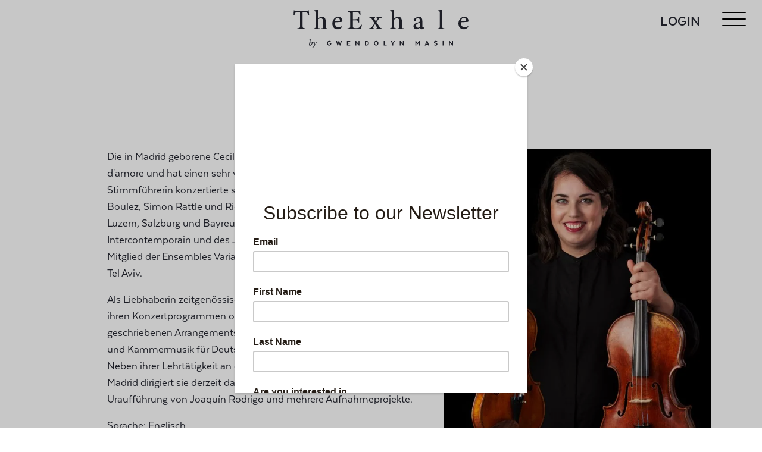

--- FILE ---
content_type: text/html; charset=UTF-8
request_url: https://www.the-exhale.com/de/artist/cecilia-bercovich?lang=de
body_size: 14805
content:
    
    
<!DOCTYPE html>
<html lang="en">

<head>
    <meta charset="utf-8">
    <meta http-equiv="X-UA-Compatible" content="IE=edge">
            
                




<title> Cecilia Bercovich — The Exhale</title>
<meta name="description" content="Cecilia Bercovich spielt Violine, Viola und Viola d&#039;amore und hat einen sehr vielfältigen künstlerischen Werdegang. Als Stimmführerin konzertierte sie unter der Leitung von Maestri wie Pierre Boulez, Simon Rattle, Riccardo Chailly u.a. bei den Festspielen in Luzern, Salzburg, Bayreuth.">
<meta name="keywords" content="Violine, Bratsche, Kreutzer-Etüde, Kreutzer-Etüden, hohe Gehirnaktivität bei Zahlen, Intervallen, Geschichte und Selbstwahrnehmung" />
<meta name="author" content="">
<meta name="publisher" content="">
<meta name="copyright" content="">                 
            
                                <meta property="og:image" content="https://www.the-exhale.com/media/Artists/_seoSharingImage/Cecilia-Bercovich-vl-vla-2021.jpeg">
            <meta property="og:image:width" content="813">
            <meta property="og:image:height" content="650">
            



            <meta property="og:image" content="https://www.the-exhale.com/media/Artists/_seoSharingImage/Cecilia-Bercovich-vl-vla-2021.jpeg">
        <meta property="og:image:width" content="813">
        <meta property="og:image:height" content="650">
        
    
<meta property="og:type" content="website">
<meta property="og:title" content="The Exhale, Artist - Cecilia Bercovich">
<meta property="og:description" content="Die in Madrid geborene Cecilia Bercovich spielt Violine, Viola und Viola d&#039;amore und hat einen sehr vielfältigen künstlerischen Werdegang. Als Stimmführerin konzertierte sie …">
<meta property="og:site_name" content="The Exhale">
<meta property="og:locale" content="de">

        <meta name="viewport" content="width=device-width, initial-scale=1, shrink-to-fit=no">

    <link rel="apple-touch-icon" sizes="180x180" href="/assets/icons/apple-touch-icon.png">
    <link rel="icon" type="image/png" sizes="32x32" href="/assets/icons/favicon-32x32.png">
    <link rel="icon" type="image/png" sizes="16x16" href="/assets/icons/favicon-16x16.png">
    <link rel="manifest" href="/assets/icons/site.webmanifest">
    <link rel="mask-icon" href="/assets/icons/safari-pinned-tab.svg" color="#000000">
    <link rel="shortcut icon" href="/assets/icons/favicon.ico">
    <meta name="msapplication-TileColor" content="#ffffff">
    <meta name="msapplication-config" content="/assets/icons/browserconfig.xml">
    <meta name="theme-color" content="#ffffff">

    <!--Load CSS Styles-->
        
    
    <!-- Google Tag Manager -->
    <script>(function(w,d,s,l,i){w[l]=w[l]||[];w[l].push({'gtm.start':
    new Date().getTime(),event:'gtm.js'});var f=d.getElementsByTagName(s)[0],
    j=d.createElement(s),dl=l!='dataLayer'?'&l='+l:'';j.async=true;j.src=
    'https://www.googletagmanager.com/gtm.js?id='+i+dl;f.parentNode.insertBefore(j,f);
    })(window,document,'script','dataLayer','GTM-KL7L84R');</script>
    <!-- End Google Tag Manager -->

<script>
        if ((navigator.doNotTrack != "1" && 0) || !0) {
            window.addEventListener("load", function(){
                window.cookieconsent.initialise({
                    "palette": {
                        "popup": {
                            "background": "#000000",
                            "text": "#ffffff",
                            "link": "#ffffff"
                        },
                        "button": {
                            "background":  "edgeless" === "wire" ? "transparent" :  "#f1d600",
                            "text": "edgeless" === "wire" ? "#f1d600" : "#000000",
                            "border":  "edgeless" === "wire" ? "#f1d600" : undefined
                        },
    		            "highlight": {
    			            "background":  "edgeless" === "wire" ? "transparent" :  "#f8e71c",
                            "text": "edgeless" === "wire" ? "#f8e71c" : "#000000",
                            "border":  "edgeless" === "wire" ? "#f8e71c" : undefined
    			        }
                    },
                    "position": "bottom" === "toppush" ? "top" : "bottom",
                    "static": "bottom" === "toppush",
                    "theme": "edgeless",
                    "type": "info",
                    "content": {
                        "message": "This website uses cookies to ensure you get the best experience on our website.&nbsp;",
                        "dismiss": "Got it!",
                        "link": "Learn More",
                        "href": "https://www.the-exhale.com/de/privacy-policy",
    	                "allow":"Allow cookies",
    	                "deny":"Decline",
    	                "target":"_self"
                    },
                    "revokable":0 === 1 ? true : false,
                    "dismissOnScroll":0 > 0 ? 0 : false,
                    "dismissOnTimeout":0 > 0 ? (0 * 1000) : false,
                    "cookie": {
    	                "expiryDays":365 !== 0 ? 365 : 365,
    	                "secure":0 === 1 ? true : false
    	            },
                    onInitialise: function (status) {
                        var type = this.options.type;
                        var didConsent = this.hasConsented();
                        if (type == "opt-in" && didConsent) {
                            // enable cookies
                            if (typeof optInCookiesConsented === "function") {
                                optInCookiesConsented();
                                console.log("Opt in cookies consented");
                            } else {
    	                        console.log("Opt in function not defined!");
    	                    }
                        }
                        if (type == "opt-out" && !didConsent) {
                            // disable cookies
                            if (typeof optOutCookiesNotConsented === "function") {
                                optOutCookiesNotConsented();
                                console.log("Opt out cookies not consented");
                            } else {
    	                        console.log("Opt out function not defined!");
    	                    }
                        }
                    },
                    onStatusChange: function(status, chosenBefore) {
                        var type = this.options.type;
                        var didConsent = this.hasConsented();
                        if (type == "opt-in" && didConsent) {
                            // enable cookies
                            if (typeof optInCookiesConsented === "function") {
                                optInCookiesConsented();
                                console.log("Opt in cookies consented");
                            } else {
    	                        console.log("Opt in function not defined!");
    	                    }
                        }
                        if (type == "opt-out" && !didConsent) {
                            // disable cookies
                            if (typeof optOutCookiesNotConsented === "function") {
                                optOutCookiesNotConsented();
                                console.log("Opt out cookies not consented");
                            } else {
    	                        console.log("Opt out function not defined!");
    	                    }
                        }
                    },
                    onRevokeChoice: function() {
                        var type = this.options.type;
                        if (type == "opt-in") {
                            // disable cookies
                            if (typeof optInCookiesRevoked === "function") {
                                optInCookiesRevoked();
                                console.log("Opt in cookies revoked");
                            } else {
    	                        console.log("Opt in revoked function not defined!");
    	                    }
                        }
                        if (type == "opt-out") {
                            // enable cookies
                            if (typeof optOutCookiesRevoked === "function") {
                                optOutCookiesRevoked();
                                console.log("Opt out cookies revoked");
                            } else {
    	                        console.log("Opt out revoked function not defined!");
    	                    }
                        }
                    }
                });
            });
        } else if (0) {
	        // disable cookies
            if (typeof optOutCookiesNotConsented === "function") {
                optOutCookiesNotConsented();
                console.log("Opt out cookies not consented");
            } else {
    	        console.log("Opt out function not defined!");
    	    }
	    }
    </script><link href="/assets/css/style.min.css?v=1622907271" rel="stylesheet">
<link href="https://www.the-exhale.com/cpresources/b53025d3/css/cookieconsent.min.css?v=1647538316" rel="stylesheet">
<script src="https://code.jquery.com/jquery-3.4.1.min.js"></script></head>


<body class="page-artist-detail">

    


<nav class="navbar navbar-expand-lg- fixed-top navbar-light">
    <div class="nav-item">
        <a class="nav-link nav-cta inline-b" href=""></a>
    </div>
    <a class="navbar-brand mr-auto mc-lg-0" href="/">
        <img src="/assets/img/res/brand-claim.svg" width="400" height="47" alt="The Exhale">
    </a>
    <div class="hamburger-container">

                                    
                    <a class="nav-link" href="#loginModal" data-toggle="modal" data-target="#loginModal">Login</a>
        
        <button class="hamburger hamburger--slider" type="button" data-toggle="offcanvas">
            <span class="hamburger-box">
                <span class="hamburger-inner"></span>
            </span>
        </button>
    </div>
    <div class="navbar-collapse offcanvas-collapse" id="navbarsExampleDefault">
        <ul class="navbar-nav mr-auto">
                                                                                                                                                                    <li class="nav-item ">
                                                    </li>
                                                                                                                                                                <li class="nav-item ">
                                                                                            <a class="nav-link" href="https://www.the-exhale.com/de/artists">Künstler</a>
                                                    </li>
                                                                                                                                                                <li class="nav-item ">
                                                                                            <a class="nav-link" href="https://www.the-exhale.com/de/blog">Wissen</a>
                                                    </li>
                                                                                                                                                                <li class="nav-item ">
                                                    </li>
                                                        </ul>
        <div class="mobile-service-links">
            <p>
                                                                    
                                    <a class="nav-link" href="#loginModal" data-toggle="modal" data-target="#loginModal">Login</a>
                            </p>
        </div>
        <div class="contact">
            
                        <div class="nav-item nav-language">
                                                                                                                                <a href="https://www.the-exhale.com/artist/cecilia-bercovich?lang=en" class="nav-link inline-b ">EN</a>
                                                                                                                        <a href="https://www.the-exhale.com/de/artist/cecilia-bercovich?lang=de" class="nav-link inline-b active">DE</a>
            </li>        </div>
    </div>
</nav>        <div class="main">
        
    <div class="section">
        <div class="container">
            <div class="row">
                <div class="col-md-10 offset-md-1">
                    <div class="title text-center">
                        <h1>Cecilia Bercovich</h1>
                                                    <p class="tagline">Violine, Viola</p>
                                            </div>
                </div>
            </div><!--/.row-->
            <div class="row">

                <div class="col-md-6 offset-md-1">
                    <p>Die in Madrid geborene Cecilia Bercovich spielt Violine, Viola und Viola d'amore und hat einen sehr vielfältigen künstlerischen Werdegang. Als Stimmführerin konzertierte sie unter der Leitung von Maestri wie Pierre Boulez, Simon Rattle und Riccardo Chailly u.a. bei den Festspielen in Luzern, Salzburg und Bayreuth. Sie war Gast des Ensemble Intercontemporain und des Jerusalem Baroque Orchestra und ist Mitglied der Ensembles Variances Paris, Quantum Tenerife und Meitar Tel Aviv. <br /></p>
<p>Als Liebhaberin zeitgenössischer Musikkreationen kombiniert sie in ihren Konzertprogrammen oft Uraufführungen mit selbst geschriebenen Arrangements. Cecilia hat Aufnahmen von Konzerten und Kammermusik für Deutsche Grammophone und Naxos gemacht. Neben ihrer Lehrtätigkeit an den Musikhochschulen von Aragón und Madrid dirigiert sie derzeit das Symphonieorchester von Navarra, eine Uraufführung von Joaquín Rodrigo und mehrere Aufnahmeprojekte.</p>
<p>Sprache: Englisch</p>
                </div>
                <div class="col-md-5">
                    <div class="artist-main-image">
                                                                                <img
        src="https://res.cloudinary.com/pom-pom/image/fetch/q_auto:good,f_auto/https://www.the-exhale.com/media/Artists/_w60/Cecilia-Bercovich-vl-vla-2021.jpeg"
        data-sizes="auto"
        data-src="https://res.cloudinary.com/pom-pom/image/fetch/q_auto:good,f_auto/https://www.the-exhale.com/media/Artists/_w600/Cecilia-Bercovich-vl-vla-2021.jpeg"
        data-srcset="https://res.cloudinary.com/pom-pom/image/fetch/q_auto:good,f_auto/https://www.the-exhale.com/media/Artists/_w150/Cecilia-Bercovich-vl-vla-2021.jpeg 150w,
        https://res.cloudinary.com/pom-pom/image/fetch/q_auto:good,f_auto/https://www.the-exhale.com/media/Artists/_w300/Cecilia-Bercovich-vl-vla-2021.jpeg 300w,
        https://res.cloudinary.com/pom-pom/image/fetch/q_auto:good,f_auto/https://www.the-exhale.com/media/Artists/_w600/Cecilia-Bercovich-vl-vla-2021.jpeg 600w,
        https://res.cloudinary.com/pom-pom/image/fetch/q_auto:good,f_auto/https://www.the-exhale.com/media/Artists/_w900/Cecilia-Bercovich-vl-vla-2021.jpeg 900w,
        https://res.cloudinary.com/pom-pom/image/fetch/q_auto:good,f_auto/https://www.the-exhale.com/media/Artists/_w1800/Cecilia-Bercovich-vl-vla-2021.jpeg 1800w"
        class="lazyload lazyloading" alt="Cecilia Bercovich vl vla 2021" />

                                            </div>
                    
                </div>
            </div>
            <div class="row">
                <div class="col-md-12">
                    <div class="events-cta">
                        <a class="btn btn-primary" href="https://www.the-exhale.com/de/artists">Lernen Sie unsere Künstler kennen</a>
                    </div>
                </div>
            </div><!--/.row-->
        </div><!--/.container-->
    </div><!--/.section-->


<div class="section section-events">
    <div class="container">
        <div class="row">
            <div class="col-md-12">
                <h3 class="text-center title">Diese Kurse könnten Sie auch interessieren</h3>
            </div>
        </div><!--/.row-->
        <div class="row">
                                                                    


                
    




    <div class="col-lg-3 col-md-4 col-6 js-shuffle-item" data-groups='[&quot;pilates&quot;,&quot;gruppenunterricht&quot;,&quot;community-class&quot;,&quot;weekly-class&quot;]' data-title="Post Christmas Pilates Practice with Joely">
        <a class="tile tile-event" href="https://www.the-exhale.com/de/kurs/post-christmas-pilates-practice-with-joely-1-2-22">

                                                                    <img
        src="https://res.cloudinary.com/pom-pom/image/fetch/q_auto:good,f_auto/https://www.the-exhale.com/media/Artists/_x60/joely_koos_cello_krisztian_sipos_photography_20180605-175-2.jpeg"
        data-sizes="auto"
        data-src="https://res.cloudinary.com/pom-pom/image/fetch/q_auto:good,f_auto/https://www.the-exhale.com/media/Artists/_x600/joely_koos_cello_krisztian_sipos_photography_20180605-175-2.jpeg"
        data-srcset="https://res.cloudinary.com/pom-pom/image/fetch/q_auto:good,f_auto/https://www.the-exhale.com/media/Artists/_x150/joely_koos_cello_krisztian_sipos_photography_20180605-175-2.jpeg 150w,
        https://res.cloudinary.com/pom-pom/image/fetch/q_auto:good,f_auto/https://www.the-exhale.com/media/Artists/_x300/joely_koos_cello_krisztian_sipos_photography_20180605-175-2.jpeg 300w,
        https://res.cloudinary.com/pom-pom/image/fetch/q_auto:good,f_auto/https://www.the-exhale.com/media/Artists/_x600/joely_koos_cello_krisztian_sipos_photography_20180605-175-2.jpeg 600w,
        https://res.cloudinary.com/pom-pom/image/fetch/q_auto:good,f_auto/https://www.the-exhale.com/media/Artists/_x900/joely_koos_cello_krisztian_sipos_photography_20180605-175-2.jpeg 900w"
        class="lazyload lazyloading" alt="Joely koos cello krisztian sipos photography 20180605 175 2" />

                        <div class="tile-event-details">
                <div class="event-date">
                                                                        Der Kurs liegt in der Vergangenheit.
                                                            </div>
                <h5 class="title-artist">
                                                                        Joely Koos
                                                            </h5>
                <h6 class="title-title">Post Christmas Pilates Practice with Joely</h6>
                <div class="badges">
                                                                        <span class="badge">Pilates</span>
                                                    <span class="badge">Gruppenunterricht</span>
                                                    <span class="badge">Community Class</span>
                                                    <span class="badge">Weekly Class</span>
                                                            </div>
            </div>
        </a>
    </div>
                                            


            
    


                                                                                                                                                                                                

    <div class="col-lg-3 col-md-4 col-6 js-shuffle-item" data-groups='[&quot;klavier&quot;,&quot;improvisation&quot;,&quot;gruppenunterricht&quot;]' data-title="Explore and Improvise: The Preludes">
        <a class="tile tile-event" href="https://www.the-exhale.com/de/kurs/explore-and-improvise-the-preludes-3-3-21">

                                                                    <img
        src="https://res.cloudinary.com/pom-pom/image/fetch/q_auto:good,f_auto/https://www.the-exhale.com/media/Artists/_x60/Charl-du-Plessis-Charl-du-Plessis.jpg"
        data-sizes="auto"
        data-src="https://res.cloudinary.com/pom-pom/image/fetch/q_auto:good,f_auto/https://www.the-exhale.com/media/Artists/_x600/Charl-du-Plessis-Charl-du-Plessis.jpg"
        data-srcset="https://res.cloudinary.com/pom-pom/image/fetch/q_auto:good,f_auto/https://www.the-exhale.com/media/Artists/_x150/Charl-du-Plessis-Charl-du-Plessis.jpg 150w,
        https://res.cloudinary.com/pom-pom/image/fetch/q_auto:good,f_auto/https://www.the-exhale.com/media/Artists/_x300/Charl-du-Plessis-Charl-du-Plessis.jpg 300w,
        https://res.cloudinary.com/pom-pom/image/fetch/q_auto:good,f_auto/https://www.the-exhale.com/media/Artists/_x600/Charl-du-Plessis-Charl-du-Plessis.jpg 600w,
        https://res.cloudinary.com/pom-pom/image/fetch/q_auto:good,f_auto/https://www.the-exhale.com/media/Artists/_x900/Charl-du-Plessis-Charl-du-Plessis.jpg 900w"
        class="lazyload lazyloading" alt="Charl du Plessis Charl du Plessis" />

                        <div class="tile-event-details">
                <div class="event-date">
                                                                                                                                                                                                                                                                                                                                                                                                                                                                                                                                                                                                                        Der Kurs liegt in der Vergangenheit.
                                                                                        </div>
                <h5 class="title-artist">
                                                                        Charl du Plessis
                                                            </h5>
                <h6 class="title-title">Explore and Improvise: The Preludes</h6>
                <div class="badges">
                                                                        <span class="badge">Klavier</span>
                                                    <span class="badge">Improvisation</span>
                                                    <span class="badge">Gruppenunterricht</span>
                                                            </div>
            </div>
        </a>
    </div>
                                            


    
    


                                                                                                                                                                                                                                            

    <div class="col-lg-3 col-md-4 col-6 js-shuffle-item" data-groups='[&quot;psychologie&quot;]' data-title="Nonviolent Communication : From Dissonance to Harmony">
        <a class="tile tile-event" href="https://www.the-exhale.com/de/kurs/nonviolent-communication-">

                                                                    <img
        src="https://res.cloudinary.com/pom-pom/image/fetch/q_auto:good,f_auto/https://www.the-exhale.com/media/Artists/_x60/image.png"
        data-sizes="auto"
        data-src="https://res.cloudinary.com/pom-pom/image/fetch/q_auto:good,f_auto/https://www.the-exhale.com/media/Artists/_x600/image.png"
        data-srcset="https://res.cloudinary.com/pom-pom/image/fetch/q_auto:good,f_auto/https://www.the-exhale.com/media/Artists/_x150/image.png 150w,
        https://res.cloudinary.com/pom-pom/image/fetch/q_auto:good,f_auto/https://www.the-exhale.com/media/Artists/_x300/image.png 300w,
        https://res.cloudinary.com/pom-pom/image/fetch/q_auto:good,f_auto/https://www.the-exhale.com/media/Artists/_x600/image.png 600w,
        https://res.cloudinary.com/pom-pom/image/fetch/q_auto:good,f_auto/https://www.the-exhale.com/media/Artists/_x900/image.png 900w"
        class="lazyload lazyloading" alt="Image" />

                        <div class="tile-event-details">
                <div class="event-date">
                                                                                                                                                                                                                                                                                                                                                                                                                                                                                                                                                                                                                                                                                                                                                    Der Kurs liegt in der Vergangenheit.
                                                                                        </div>
                <h5 class="title-artist">
                                                                        Sylvie Hörning
                                                            </h5>
                <h6 class="title-title">Nonviolent Communication : From Dissonance to Harmony</h6>
                <div class="badges">
                                                                        <span class="badge">Psychologie</span>
                                                            </div>
            </div>
        </a>
    </div>
                                            


            
        




    <div class="col-lg-3 col-md-4 col-6 js-shuffle-item" data-groups='[&quot;bildende-kunst&quot;,&quot;gruppenunterricht&quot;,&quot;community-class&quot;]' data-title="The Sound of Art - Engaging Children with Music and Art Day 1">
        <a class="tile tile-event" href="https://www.the-exhale.com/de/kurs/the-sound-of-art-15-2-21">

                                                                    <img
        src="https://res.cloudinary.com/pom-pom/image/fetch/q_auto:good,f_auto/https://www.the-exhale.com/media/_x60/The-Music-Lesson-Henri-Matisse.jpg"
        data-sizes="auto"
        data-src="https://res.cloudinary.com/pom-pom/image/fetch/q_auto:good,f_auto/https://www.the-exhale.com/media/_x600/The-Music-Lesson-Henri-Matisse.jpg"
        data-srcset="https://res.cloudinary.com/pom-pom/image/fetch/q_auto:good,f_auto/https://www.the-exhale.com/media/_x150/The-Music-Lesson-Henri-Matisse.jpg 150w,
        https://res.cloudinary.com/pom-pom/image/fetch/q_auto:good,f_auto/https://www.the-exhale.com/media/_x300/The-Music-Lesson-Henri-Matisse.jpg 300w,
        https://res.cloudinary.com/pom-pom/image/fetch/q_auto:good,f_auto/https://www.the-exhale.com/media/_x600/The-Music-Lesson-Henri-Matisse.jpg 600w,
        https://res.cloudinary.com/pom-pom/image/fetch/q_auto:good,f_auto/https://www.the-exhale.com/media/_x900/The-Music-Lesson-Henri-Matisse.jpg 900w"
        class="lazyload lazyloading" alt="The Music Lesson Henri Matisse" />

                        <div class="tile-event-details">
                <div class="event-date">
                                                                        Der Kurs liegt in der Vergangenheit.
                                                            </div>
                <h5 class="title-artist">
                                                                        Gwendolyn Masin, 
                                                    Helen Barry
                                                            </h5>
                <h6 class="title-title">The Sound of Art - Engaging Children with Music and Art Day 1</h6>
                <div class="badges">
                                                                        <span class="badge">bildende Kunst</span>
                                                    <span class="badge">Gruppenunterricht</span>
                                                    <span class="badge">Community Class</span>
                                                            </div>
            </div>
        </a>
    </div>
                    </div><!--/.row-->
        <div class="row">
            <div class="col-md-12">
                <div class="events-cta">
                    <a class="btn btn-primary" href="">Kurse kennenlernen</a>
                </div>
            </div>
        </div><!--/.row-->
    </div><!--/.container-->
</div><!--/.section-->



    </div>

    <div class="section section-footer">
    <div class="container">
        <div class="row">
            <div class="col-lg-3 col-md-6">
                <img class="brand-footer" src="/assets/img/res/brand-inv.svg" width="217" height="47" alt="The Exhale">
                <div>
                    <p><strong>Allgemeine Anfragen und Support</strong><br /><a href="/cdn-cgi/l/email-protection#c1bba4af81b5a9a4eca4b9a9a0ada4efa2aeac" target="_blank" rel="noreferrer noopener"><span class="__cf_email__" data-cfemail="dda7b8b39da9b5b8f0b8a5b5bcb1b8f3beb2b0">[email&#160;protected]</span></a></p>
<p><a href="https://www.the-exhale.com/de/faq">FAQ</a></p>
                </div>
            </div>
            <div class="col-lg-3 col-md-6">
                <div class="container-socials">
                    <h4>Social</h4>
<ul class="nav nav-footer">
    <li class="nav-item">
        <a class="nav-link" target="_blank" href="https://www.facebook.com/TheExhaleMusicandLearning/">
            <span class="social-icon fb"></span>
        </a>
    </li>
    <li class="nav-item">
        <a class="nav-link" target="_blank" href="https://www.instagram.com/theexhalemusicandlearning/">
            <span class="social-icon ig"></span>
        </a>
    </li>
    <li class="nav-item">
        <a class="nav-link" target="_blank" href="https://twitter.com/The_Exhale_">
            <span class="social-icon tw"></span>
        </a>
    </li>
    <li class="nav-item">
        <a class="nav-link" target="_blank" href="https://www.youtube.com/channel/UC7TFhltxFdYhJqfC0C7NOpg">
            <span class="social-icon yt"></span>
        </a>
    </li>
</ul>
                </div>
                            </div>
            <div class="col-lg-3 col-md-6">
                <h4>About</h4>
<ul class="nav flex-column nav-footer">
    <li class="nav-item">
        <a class="nav-link" href="/geschichte-the-exhale">Die Geschichte von The Exhale</a>
    </li>
<li class="nav-item">
        <a class="nav-link" href="/team">Unser Team</a>
    </li>    
    <li class="nav-item">
        <a class="nav-link" href="/imprint">Impressum</a>
    </li>
    <li class="nav-item">
        <a class="nav-link" href="/privacy-policy">Datenschutz</a>
    </li>
    <li class="nav-item">
        <a class="nav-link" href="/terms-and-conditions">Allgemeine Geschäftsbedingungen</a>
    </li>
</ul>
            </div>
            <div class="col-lg-3 col-md-6">
                <h4 class="title">Newsletter</h4>




<script data-cfasync="false" src="/cdn-cgi/scripts/5c5dd728/cloudflare-static/email-decode.min.js"></script><script id="mcjs">!function(c,h,i,m,p){m=c.createElement(h),p=c.getElementsByTagName(h)[0],m.async=1,m.src=i,p.parentNode.insertBefore(m,p)}(document,"script","https://chimpstatic.com/mcjs-connected/js/users/365d22e8c60d5b51e479b6ffb/0458c1808a92b517cf69fd2f0.js");</script>


                <!-- Begin Mailchimp Signup Form -->
                <link href="//cdn-images.mailchimp.com/embedcode/classic-10_7.css" rel="stylesheet" type="text/css">
                <style type="text/css">
                    #mc-embedded-subscribe {
                        margin: 0;
                    }
                    #mc_embed_signup form {
                        padding: 0;
                    }
                </style>
                <div id="mc_embed_signup">
                    <form action="https://the-exhale.us4.list-manage.com/subscribe/post?u=365d22e8c60d5b51e479b6ffb&amp;id=13aa07b22e" method="post" id="mc-embedded-subscribe-form" name="mc-embedded-subscribe-form" class="validate" target="_blank" novalidate>
                        <div id="mc_embed_signup_scroll">
                            <div class="mc-field-group">
                                <label for="mce-EMAIL">E-Mail-Adresse  <span class="asterisk">*</span>
                                </label>
                                <input type="email" value="" name="EMAIL" class="required email" id="mce-EMAIL">
                            </div>
                            <div class="mc-field-group">
                                <label for="mce-FNAME">Vorname </label>
                                <input type="text" value="" name="FNAME" class="" id="mce-FNAME">
                            </div>
                            <div class="mc-field-group">
                                <label for="mce-LNAME">Nachname </label>
                                <input type="text" value="" name="LNAME" class="" id="mce-LNAME">
                            </div>
                            <div id="mce-responses" class="clear">
                                <div class="response" id="mce-error-response" style="display:none"></div>
                                <div class="response" id="mce-success-response" style="display:none"></div>
                            </div>    <!-- real people should not fill this in and expect good things - do not remove this or risk form bot signups-->
                            <div style="position: absolute; left: -5000px;" aria-hidden="true"><input type="text" name="b_365d22e8c60d5b51e479b6ffb_f97ec43b7c" tabindex="-1" value=""></div>
                            <div class="clear"><input type="submit" value="Subscribe" name="subscribe" id="mc-embedded-subscribe" class="btn btn-dark mt-2"></div>
                        </div>
                    </form>
                </div>
                <script type='text/javascript' src='//s3.amazonaws.com/downloads.mailchimp.com/js/mc-validate.js'></script><script type='text/javascript'>(function($) {window.fnames = new Array(); window.ftypes = new Array();fnames[0]='EMAIL';ftypes[0]='email';fnames[1]='FNAME';ftypes[1]='text';fnames[2]='LNAME';ftypes[2]='text';fnames[3]='ADDRESS';ftypes[3]='address';fnames[4]='PHONE';ftypes[4]='phone';}(jQuery));var $mcj = jQuery.noConflict(true);</script>
                <!--End mc_embed_signup-->
            </div>
        </div><!--/.row-->
        <div class="row">
            <div class="col-md-12">
                <p class="copyright text-center">© 2026 The Exhale</p>
            </div>
        </div><!--/.row-->
    </div>
</div>
            <!-- Login Modal -->
<div class="modal fade" id="loginModal" tabindex="-1" role="dialog" aria-labelledby="loginModalLabel"
     aria-hidden="true">
    <div class="modal-dialog" role="document">
        <div class="modal-content">
            <div class="modal-header">
                <h5 class="modal-title" id="loginModalLabel">Login</h5>
                <button type="button" class="close" data-dismiss="modal" aria-label="Close">
                    <img class="close-nav" src="/assets/img/res/close.svg" alt="Close Login Window">
                </button>
            </div>
            <div class="modal-body">
                <div class="js-collapse-toggle collapse show login">
                    <form id="loginForm" method="post" accept-charset="UTF-8"
                          data-success="Sie haben sich erfolgreich eingeloggt und werden auf Ihre Konto-Seite weitergeleitet"
                          action="https://www.the-exhale.com/de/">
                        <input type="hidden" name="CRAFT_CSRF_TOKEN" value="zXvLTHsXr1R-OziVieHPSCyf-B1psFUdHRicsmsaofOV3JkSf4saya4VohwueJsQTXhi4OaiiBpLwIF2Bv9ie1BOpIY_YsO4_eTzSAfbd_8=">
                        <input type="hidden" name="action" value="users/login">
                        <input type="hidden" name="redirect" value="aeb48e6a409cd7269986c798e3ad01886fbfa174900550df724cb36c9c87163ecustomer/index">
                        <div class="form-group has-float-label mb-3">
                            <input type="email" class="form-control" id="loginName" name="loginName"
                                   placeholder="E-Mail" value="">
                            <label for="loginName">E-Mail</label>
                        </div>
                        <div class="form-group has-float-label mb-3">
                            <input type="password" class="form-control js-toggle-pw" id="loginPassword"
                                   placeholder="Passwort" name="password">
                            <label for="loginPassword">Passwort</label>
                            <a href="#" class="btn-pwd btn-show-password">Show Password</a>
                            <a href="#" class="btn-pwd btn-hide-password" style="display:none;">Hide Password</a>
                        </div>
                        <div class="feedback alert" style="display: none"></div>
                        <input type="submit" value="Login" class="btn btn-primary">
                        <div class="form-row">
                            <div class="form-group col">
                                <br>
                                <div class="form-check">
                                    <input type="checkbox" class="form-check-input" id="rememberMe" name="rememberMe"
                                           value="1">
                                    <label class="form-check-label" for="rememberMe">Eingeloggt bleiben</label>
                                </div>
                            </div>
                        </div>
                    </form>
                </div>
                <div class="js-collapse-toggle collapse reset">
                    <form id="resetForm" method="post" accept-charset="UTF-8"
                          data-success="Eine E-Mail zum zurücksetzen Ihres Passworts wird in den nächsten Minuten gesendet" action="https://www.the-exhale.com/de/">
                        <input type="hidden" name="CRAFT_CSRF_TOKEN" value="zXvLTHsXr1R-OziVieHPSCyf-B1psFUdHRicsmsaofOV3JkSf4saya4VohwueJsQTXhi4OaiiBpLwIF2Bv9ie1BOpIY_YsO4_eTzSAfbd_8=">
                        <input type="hidden" name="action" value="users/send-password-reset-email">
                        <input type="hidden" name="redirect" value="1d4d92a4be5d94c1bdd24d025abf0b7f59a9618b8e27e0e27fac8d44f9fd0534">
                        <div class="form-group has-float-label mb-3">
                            <input placeholder="E-Mail" id="loginName2" class="form-control" type="text"
                                   name="loginName"
                                   value="">
                            <label for="loginName">E-Mail</label>
                        </div>
                        <div class="feedback alert" style="display: none"></div>
                        <div class="buttons">
                            <input class="btn btn-primary" type="submit" value="Passwort zurücksetzen">
                        </div>
                    </form>
                </div>
                <div class="js-collapse-toggle collapse account">
                    <form id="accountForm" method="post" accept-charset="UTF-8"
                          data-success="Sie haben sich erfolgreich registriert. Der Aktivierungs-Link wird in den nächsten Minuten per E-Mail geschickt"
                          action="https://www.the-exhale.com/de/">
                        <input type="hidden" name="CRAFT_CSRF_TOKEN" value="zXvLTHsXr1R-OziVieHPSCyf-B1psFUdHRicsmsaofOV3JkSf4saya4VohwueJsQTXhi4OaiiBpLwIF2Bv9ie1BOpIY_YsO4_eTzSAfbd_8=">
                        <input type="hidden" name="action" value="users/save-user">
                                                    <input type="hidden" name="redirect" value="aeb48e6a409cd7269986c798e3ad01886fbfa174900550df724cb36c9c87163ecustomer/index">
                        
                        <div class="form-group has-float-label mb-3">
                            <input placeholder="Vorname" class="form-control" id="registerFirstname" type="text"
                                   name="firstName">
                            <label for="registerFirstname">Vorname</label>
                        </div>
                        <div class="form-group has-float-label mb-3">
                            <input placeholder="Nachname" class="form-control" id="registerLastname" type="text"
                                   name="lastName">
                            <label for="registerLastname">Nachname</label>
                        </div>
                        <div class="form-group has-float-label mb-3">
                            <input placeholder="E-Mail" class="form-control" id="registerEmail" type="email"
                                   name="email">
                            <label for="registerEmail">E-Mail</label>
                        </div>
                        <div class="form-group has-float-label mb-3">
                            <input placeholder="Passwort" class="form-control js-toggle-pw" id="savePassword"
                                   type="password" name="password">
                            <label for="savePassword">Passwort</label>
                            <a href="#" class="btn-pwd btn-show-password">Show Password</a>
                            <a href="#" class="btn-pwd btn-hide-password" style="display:none;">Hide Password</a>

                        </div>
                        <div class="form-group mb-3">
                            <input type="checkbox" class="form-check-input" id="privacyPolicy" name="privacy"
                            value="1">
                            <label class="form-check-label" for="privacy">I accept the <a href="https://www.the-exhale.com/de/privacy-policy" target="_blank">Privacy Policy</a> of The Exhale</a></label>
                        </div>
                        <div class="form-group mb-3">
                            <input type="checkbox" class="form-check-input" id="TOC" name="terms"
                            value="1">
                            <label class="form-check-label d-inline" for="terms">I accept the <a href="https://www.the-exhale.com/de/terms-and-conditions" target="_blank">Terms and Conditions</a> of The Exhale</a></label>
                        </div>
                        <div class="feedback alert" style="display: none"></div>
                        <div class="buttons">
                            <input type="submit" value="Registrieren" class="btn btn-primary"/>
                        </div>
                    </form>
                </div>
                <hr>
                <div class="login-actions">
                    <p>
                        <a class="float-left reset-link" href="https://www.the-exhale.com/de/customer/forgotpassword"
                           data-title="Passwort zurücksetzen">Passwort vergessen?</a>
                        <a class="float-right account-link" href="#"
                           data-title="Neues Konto anlegen">Neues Konto anlegen</a>
                        <a class="float-right login-link hide" href="#" data-title="Login">Login</a>
                    </p>
                </div>
            </div>
        </div>
    </div>
</div>
<script>
    let switchView = function (view) {
        switch (view) {
            case 'account':
                $('.js-collapse-toggle.account').collapse("show");
                $('.js-collapse-toggle.login').collapse('hide');
                $('.js-collapse-toggle.reset').collapse('hide');
                $('.login-actions .reset-link').removeClass('hide');
                $('.login-actions .account-link').addClass('hide');
                $('.login-actions .login-link').removeClass('hide float-left').addClass('float-right');
                break;
            case 'reset':
                $('.js-collapse-toggle.reset').collapse("show");
                $('.js-collapse-toggle.account').collapse('hide');
                $('.js-collapse-toggle.login').collapse('hide');
                $('.login-actions .reset-link').addClass('hide');
                $('.login-actions .account-link').removeClass('hide');
                $('.login-actions .login-link').addClass('float-left').removeClass('hide float-right');
                break;
            case 'login':
                $('.js-collapse-toggle.login').collapse("show");
                $('.js-collapse-toggle.account').collapse('hide');
                $('.js-collapse-toggle.reset').collapse('hide');
                $('.login-actions .account-link').removeClass('hide');
                $('.login-actions .login-link').removeClass('float-left').addClass('hide float-right');
                $('.login-actions .reset-link').removeClass('hide');
                break;
        }
    };
    $('.login-actions a').click(function (e) {
        e.preventDefault();
        $('#loginModal .modal-title').html($(this).data('title'));
        if ($(this).hasClass('account-link')) {
            switchView('account');
        } else if ($(this).hasClass('login-link')) {
            switchView('login');
        } else if ($(this).hasClass('reset-link')) {
            switchView('reset');
        }
    });
    $('#loginForm').submit(function (e) {
        e.preventDefault();
        if($('#loginForm input[name="recaptcha"]').length <= 0) {
            $('#loginForm .feedback').addClass('alert-danger').html('Are you a robot?').show();
            return false;
        }
        $('#loginForm input[type="submit"]').addClass('loading').attr('disabled', true);
        $('#loginForm .feedback').removeClass('alert-success alert-danger').hide();
        let params = $(this).serialize();
        $.ajax({
            method: 'POST',
            url: 'https://www.the-exhale.com/de/',
            contentType: 'application/x-www-form-urlencoded',
            dataType: 'json',
            data: params
        })
            .done(function (result) {
                if (result.error) {
                    $('#loginForm .feedback').addClass('alert-danger').html(result.error).show();
                } else {
                    $('#loginForm .feedback').addClass('alert-success').html($('#loginForm').data('success')).show();
                                            document.location.href = '/customer';
                                    }
            })
            .always(function () {
                $('#loginForm input[type="submit"]').removeClass('loading').attr('disabled', false);
            });

    });
    $('#accountForm').submit(function (e) {
        e.preventDefault();
        if($('#accountForm input[name="recaptcha"]').length <= 0) {
            $('#accountForm .feedback').addClass('alert-danger').html('Are you a robot?').show();
            return false;
        }
        $('#accountForm input[type="submit"]').addClass('loading').attr('disabled', true);
        $('#accountForm input').removeClass('is-invalid');
        $('#accountForm .feedback').removeClass('alert-success alert-danger').hide();
        let params = $(this).serialize();
        $.ajax({
            method: 'POST',
            url: 'https://www.the-exhale.com/de/',
            contentType: 'application/x-www-form-urlencoded',
            dataType: 'json',
            data: params
        })
            .done(function (result) {
                if (result.errors) {
                    let errors = [];
                    $.each(result.errors, function (field, error) {
                        $('#accountForm input[name="' + field + '"]').addClass('is-invalid');
                        if (field != 'username') {
                            errors = errors.concat(error);
                        }
                    });
                    let errorString = errors.join('<br>');
                    $('#accountForm .feedback').addClass('alert-danger').html(errorString).show();
                } else {
                    $('#accountForm .feedback').addClass('alert-success').html($('#accountForm').data('success')).show();
                }
            })
            .always(function () {
                $('#accountForm input[type="submit"]').removeClass('loading').attr('disabled', false);
            });

    });
    $('#resetForm').submit(function (e) {
        e.preventDefault();
        if($('#resetForm input[name="recaptcha"]').length <= 0) {
            $('#resetForm .feedback').addClass('alert-danger').html('Are you a robot?').show();
            return false;
        }
        $('#resetForm input[type="submit"]').addClass('loading').attr('disabled', true);
        $('#resetForm .feedback').removeClass('alert-success alert-danger').hide();
        let params = $(this).serialize();
        $.ajax({
            method: 'POST',
            url: 'https://www.the-exhale.com/de/',
            contentType: 'application/x-www-form-urlencoded',
            dataType: 'json',
            data: params
        })
            .done(function (result) {
                if (result.error) {
                    $('#resetForm .feedback').addClass('alert-danger').html(result.error).show();
                } else {
                    $('#resetForm .feedback').addClass('alert-success').html($('#resetForm').data('success')).show();
                }
            })
            .always(function () {
                $('#resetForm input[type="submit"]').removeClass('loading').attr('disabled', false);
            });

    });

    $('.btn-pwd').click(function (e) {
        e.preventDefault();
        if ($('.js-toggle-pw').attr("type") == "text") {
            $('.js-toggle-pw').attr('type', 'password');
            $('.btn-hide-password').hide();
            $('.btn-show-password').show();
        } else if($('.js-toggle-pw').attr("type") == "password") {
            $('.js-toggle-pw').attr('type', 'text');
            $('.btn-hide-password').show();
            $('.btn-show-password').hide();
        }

    });

    window.recaptcha_success = function(){
        $('form#loginForm').append('<input name="recaptcha" value="1" type="hidden">');
        $('form#resetForm').append('<input name="recaptcha" value="1" type="hidden">');
        $('form#accountForm').append('<input name="recaptcha" value="1" type="hidden">');
    }
    window.recaptcha_failure = function(){
        $('input[name="recaptcha"]').remove();
    }

</script>        <!-- Modal -->
<div class="modal fade" id="timezoneModal" aria-labelledby="timezoneModalLabel" aria-hidden="true">
    <div class="modal-dialog">
        <div class="modal-content">
            <div class="modal-header">
                <h5 class="modal-title" id="timezoneModalLabel">Ihre Zeitzone</h5>
                <button type="button" class="close" data-dismiss="modal" aria-label="Close">
                    <span aria-hidden="true">&times;</span>
                </button>
            </div>
            <div class="modal-body">
                            
<div  id="selectTimezone-field" class="field">
                <div class="heading">
                            <label  id="selectTimezone-label" class="" for="selectTimezone">Timezone</label>
                                </div>
        <div  class="input ltr" placeholder="Select your Time Zone...">
                        <div class="select">
    <select id="selectTimezone" name="timezone">
                                                                                    <option value="Africa/Accra">Africa/Accra</option>
                                                                                                <option value="Africa/Addis_Ababa">Africa/Addis_Ababa</option>
                                                                                                <option value="Africa/Algiers">Africa/Algiers</option>
                                                                                                <option value="Africa/Asmara">Africa/Asmara</option>
                                                                                                <option value="Africa/Bamako">Africa/Bamako</option>
                                                                                                <option value="Africa/Bangui">Africa/Bangui</option>
                                                                                                <option value="Africa/Banjul">Africa/Banjul</option>
                                                                                                <option value="Africa/Bissau">Africa/Bissau</option>
                                                                                                <option value="Africa/Blantyre">Africa/Blantyre</option>
                                                                                                <option value="Africa/Brazzaville">Africa/Brazzaville</option>
                                                                                                <option value="Africa/Bujumbura">Africa/Bujumbura</option>
                                                                                                <option value="Africa/Cairo">Africa/Cairo</option>
                                                                                                <option value="Africa/Casablanca">Africa/Casablanca</option>
                                                                                                <option value="Africa/Ceuta">Africa/Ceuta</option>
                                                                                                <option value="Africa/Conakry">Africa/Conakry</option>
                                                                                                <option value="Africa/Dakar">Africa/Dakar</option>
                                                                                                <option value="Africa/Dar_es_Salaam">Africa/Dar_es_Salaam</option>
                                                                                                <option value="Africa/Djibouti">Africa/Djibouti</option>
                                                                                                <option value="Africa/Douala">Africa/Douala</option>
                                                                                                <option value="Africa/El_Aaiun">Africa/El_Aaiun</option>
                                                                                                <option value="Africa/Freetown">Africa/Freetown</option>
                                                                                                <option value="Africa/Gaborone">Africa/Gaborone</option>
                                                                                                <option value="Africa/Harare">Africa/Harare</option>
                                                                                                <option value="Africa/Johannesburg">Africa/Johannesburg</option>
                                                                                                <option value="Africa/Juba">Africa/Juba</option>
                                                                                                <option value="Africa/Kampala">Africa/Kampala</option>
                                                                                                <option value="Africa/Khartoum">Africa/Khartoum</option>
                                                                                                <option value="Africa/Kigali">Africa/Kigali</option>
                                                                                                <option value="Africa/Kinshasa">Africa/Kinshasa</option>
                                                                                                <option value="Africa/Lagos">Africa/Lagos</option>
                                                                                                <option value="Africa/Libreville">Africa/Libreville</option>
                                                                                                <option value="Africa/Lome">Africa/Lome</option>
                                                                                                <option value="Africa/Luanda">Africa/Luanda</option>
                                                                                                <option value="Africa/Lubumbashi">Africa/Lubumbashi</option>
                                                                                                <option value="Africa/Lusaka">Africa/Lusaka</option>
                                                                                                <option value="Africa/Malabo">Africa/Malabo</option>
                                                                                                <option value="Africa/Maputo">Africa/Maputo</option>
                                                                                                <option value="Africa/Maseru">Africa/Maseru</option>
                                                                                                <option value="Africa/Mbabane">Africa/Mbabane</option>
                                                                                                <option value="Africa/Mogadishu">Africa/Mogadishu</option>
                                                                                                <option value="Africa/Monrovia">Africa/Monrovia</option>
                                                                                                <option value="Africa/Nairobi">Africa/Nairobi</option>
                                                                                                <option value="Africa/Ndjamena">Africa/Ndjamena</option>
                                                                                                <option value="Africa/Niamey">Africa/Niamey</option>
                                                                                                <option value="Africa/Nouakchott">Africa/Nouakchott</option>
                                                                                                <option value="Africa/Ouagadougou">Africa/Ouagadougou</option>
                                                                                                <option value="Africa/Porto-Novo">Africa/Porto-Novo</option>
                                                                                                <option value="Africa/Sao_Tome">Africa/Sao_Tome</option>
                                                                                                <option value="Africa/Tripoli">Africa/Tripoli</option>
                                                                                                <option value="Africa/Tunis">Africa/Tunis</option>
                                                                                                <option value="Africa/Windhoek">Africa/Windhoek</option>
                                                                                                <option value="America/Anchorage">America/Anchorage</option>
                                                                                                <option value="America/Anguilla">America/Anguilla</option>
                                                                                                <option value="America/Antigua">America/Antigua</option>
                                                                                                <option value="America/Araguaina">America/Araguaina</option>
                                                                                                <option value="America/Argentina/Buenos_Aires">America/Argentina/Buenos_Aires</option>
                                                                                                <option value="America/Argentina/Catamarca">America/Argentina/Catamarca</option>
                                                                                                <option value="America/Argentina/Cordoba">America/Argentina/Cordoba</option>
                                                                                                <option value="America/Argentina/Jujuy">America/Argentina/Jujuy</option>
                                                                                                <option value="America/Argentina/La_Rioja">America/Argentina/La_Rioja</option>
                                                                                                <option value="America/Argentina/Mendoza">America/Argentina/Mendoza</option>
                                                                                                <option value="America/Argentina/Rio_Gallegos">America/Argentina/Rio_Gallegos</option>
                                                                                                <option value="America/Argentina/Salta">America/Argentina/Salta</option>
                                                                                                <option value="America/Argentina/San_Juan">America/Argentina/San_Juan</option>
                                                                                                <option value="America/Argentina/San_Luis">America/Argentina/San_Luis</option>
                                                                                                <option value="America/Argentina/Tucuman">America/Argentina/Tucuman</option>
                                                                                                <option value="America/Argentina/Ushuaia">America/Argentina/Ushuaia</option>
                                                                                                <option value="America/Aruba">America/Aruba</option>
                                                                                                <option value="America/Asuncion">America/Asuncion</option>
                                                                                                <option value="America/Atikokan">America/Atikokan</option>
                                                                                                <option value="America/Bahia">America/Bahia</option>
                                                                                                <option value="America/Bahia_Banderas">America/Bahia_Banderas</option>
                                                                                                <option value="America/Barbados">America/Barbados</option>
                                                                                                <option value="America/Belem">America/Belem</option>
                                                                                                <option value="America/Belize">America/Belize</option>
                                                                                                <option value="America/Blanc-Sablon">America/Blanc-Sablon</option>
                                                                                                <option value="America/Boa_Vista">America/Boa_Vista</option>
                                                                                                <option value="America/Bogota">America/Bogota</option>
                                                                                                <option value="America/Boise">America/Boise</option>
                                                                                                <option value="America/Cambridge_Bay">America/Cambridge_Bay</option>
                                                                                                <option value="America/Campo_Grande">America/Campo_Grande</option>
                                                                                                <option value="America/Cancun">America/Cancun</option>
                                                                                                <option value="America/Caracas">America/Caracas</option>
                                                                                                <option value="America/Cayenne">America/Cayenne</option>
                                                                                                <option value="America/Cayman">America/Cayman</option>
                                                                                                <option value="America/Chicago" selected>America/Chicago</option>
                                                                                                <option value="America/Chihuahua">America/Chihuahua</option>
                                                                                                <option value="America/Ciudad_Juarez">America/Ciudad_Juarez</option>
                                                                                                <option value="America/Costa_Rica">America/Costa_Rica</option>
                                                                                                <option value="America/Creston">America/Creston</option>
                                                                                                <option value="America/Cuiaba">America/Cuiaba</option>
                                                                                                <option value="America/Curacao">America/Curacao</option>
                                                                                                <option value="America/Danmarkshavn">America/Danmarkshavn</option>
                                                                                                <option value="America/Dawson">America/Dawson</option>
                                                                                                <option value="America/Dawson_Creek">America/Dawson_Creek</option>
                                                                                                <option value="America/Denver">America/Denver</option>
                                                                                                <option value="America/Detroit">America/Detroit</option>
                                                                                                <option value="America/Dominica">America/Dominica</option>
                                                                                                <option value="America/Edmonton">America/Edmonton</option>
                                                                                                <option value="America/Eirunepe">America/Eirunepe</option>
                                                                                                <option value="America/El_Salvador">America/El_Salvador</option>
                                                                                                <option value="America/Fort_Nelson">America/Fort_Nelson</option>
                                                                                                <option value="America/Fortaleza">America/Fortaleza</option>
                                                                                                <option value="America/Glace_Bay">America/Glace_Bay</option>
                                                                                                <option value="America/Goose_Bay">America/Goose_Bay</option>
                                                                                                <option value="America/Grand_Turk">America/Grand_Turk</option>
                                                                                                <option value="America/Grenada">America/Grenada</option>
                                                                                                <option value="America/Guadeloupe">America/Guadeloupe</option>
                                                                                                <option value="America/Guatemala">America/Guatemala</option>
                                                                                                <option value="America/Guayaquil">America/Guayaquil</option>
                                                                                                <option value="America/Guyana">America/Guyana</option>
                                                                                                <option value="America/Halifax">America/Halifax</option>
                                                                                                <option value="America/Havana">America/Havana</option>
                                                                                                <option value="America/Hermosillo">America/Hermosillo</option>
                                                                                                <option value="America/Indiana/Indianapolis">America/Indiana/Indianapolis</option>
                                                                                                <option value="America/Indiana/Knox">America/Indiana/Knox</option>
                                                                                                <option value="America/Indiana/Marengo">America/Indiana/Marengo</option>
                                                                                                <option value="America/Indiana/Petersburg">America/Indiana/Petersburg</option>
                                                                                                <option value="America/Indiana/Tell_City">America/Indiana/Tell_City</option>
                                                                                                <option value="America/Indiana/Vevay">America/Indiana/Vevay</option>
                                                                                                <option value="America/Indiana/Vincennes">America/Indiana/Vincennes</option>
                                                                                                <option value="America/Indiana/Winamac">America/Indiana/Winamac</option>
                                                                                                <option value="America/Inuvik">America/Inuvik</option>
                                                                                                <option value="America/Iqaluit">America/Iqaluit</option>
                                                                                                <option value="America/Jamaica">America/Jamaica</option>
                                                                                                <option value="America/Juneau">America/Juneau</option>
                                                                                                <option value="America/Kentucky/Louisville">America/Kentucky/Louisville</option>
                                                                                                <option value="America/Kentucky/Monticello">America/Kentucky/Monticello</option>
                                                                                                <option value="America/Kralendijk">America/Kralendijk</option>
                                                                                                <option value="America/La_Paz">America/La_Paz</option>
                                                                                                <option value="America/Lima">America/Lima</option>
                                                                                                <option value="America/Los_Angeles">America/Los_Angeles</option>
                                                                                                <option value="America/Lower_Princes">America/Lower_Princes</option>
                                                                                                <option value="America/Maceio">America/Maceio</option>
                                                                                                <option value="America/Managua">America/Managua</option>
                                                                                                <option value="America/Manaus">America/Manaus</option>
                                                                                                <option value="America/Marigot">America/Marigot</option>
                                                                                                <option value="America/Martinique">America/Martinique</option>
                                                                                                <option value="America/Matamoros">America/Matamoros</option>
                                                                                                <option value="America/Mazatlan">America/Mazatlan</option>
                                                                                                <option value="America/Menominee">America/Menominee</option>
                                                                                                <option value="America/Merida">America/Merida</option>
                                                                                                <option value="America/Metlakatla">America/Metlakatla</option>
                                                                                                <option value="America/Mexico_City">America/Mexico_City</option>
                                                                                                <option value="America/Miquelon">America/Miquelon</option>
                                                                                                <option value="America/Moncton">America/Moncton</option>
                                                                                                <option value="America/Monterrey">America/Monterrey</option>
                                                                                                <option value="America/Montevideo">America/Montevideo</option>
                                                                                                <option value="America/Montserrat">America/Montserrat</option>
                                                                                                <option value="America/Nassau">America/Nassau</option>
                                                                                                <option value="America/New_York">America/New_York</option>
                                                                                                <option value="America/Nome">America/Nome</option>
                                                                                                <option value="America/Noronha">America/Noronha</option>
                                                                                                <option value="America/North_Dakota/Beulah">America/North_Dakota/Beulah</option>
                                                                                                <option value="America/North_Dakota/Center">America/North_Dakota/Center</option>
                                                                                                <option value="America/North_Dakota/New_Salem">America/North_Dakota/New_Salem</option>
                                                                                                <option value="America/Nuuk">America/Nuuk</option>
                                                                                                <option value="America/Ojinaga">America/Ojinaga</option>
                                                                                                <option value="America/Panama">America/Panama</option>
                                                                                                <option value="America/Paramaribo">America/Paramaribo</option>
                                                                                                <option value="America/Phoenix">America/Phoenix</option>
                                                                                                <option value="America/Port-au-Prince">America/Port-au-Prince</option>
                                                                                                <option value="America/Port_of_Spain">America/Port_of_Spain</option>
                                                                                                <option value="America/Porto_Velho">America/Porto_Velho</option>
                                                                                                <option value="America/Puerto_Rico">America/Puerto_Rico</option>
                                                                                                <option value="America/Punta_Arenas">America/Punta_Arenas</option>
                                                                                                <option value="America/Rankin_Inlet">America/Rankin_Inlet</option>
                                                                                                <option value="America/Recife">America/Recife</option>
                                                                                                <option value="America/Regina">America/Regina</option>
                                                                                                <option value="America/Resolute">America/Resolute</option>
                                                                                                <option value="America/Rio_Branco">America/Rio_Branco</option>
                                                                                                <option value="America/Santarem">America/Santarem</option>
                                                                                                <option value="America/Santiago">America/Santiago</option>
                                                                                                <option value="America/Santo_Domingo">America/Santo_Domingo</option>
                                                                                                <option value="America/Sao_Paulo">America/Sao_Paulo</option>
                                                                                                <option value="America/Scoresbysund">America/Scoresbysund</option>
                                                                                                <option value="America/Sitka">America/Sitka</option>
                                                                                                <option value="America/St_Barthelemy">America/St_Barthelemy</option>
                                                                                                <option value="America/St_Johns">America/St_Johns</option>
                                                                                                <option value="America/St_Kitts">America/St_Kitts</option>
                                                                                                <option value="America/St_Lucia">America/St_Lucia</option>
                                                                                                <option value="America/St_Thomas">America/St_Thomas</option>
                                                                                                <option value="America/St_Vincent">America/St_Vincent</option>
                                                                                                <option value="America/Swift_Current">America/Swift_Current</option>
                                                                                                <option value="America/Tegucigalpa">America/Tegucigalpa</option>
                                                                                                <option value="America/Thule">America/Thule</option>
                                                                                                <option value="America/Tijuana">America/Tijuana</option>
                                                                                                <option value="America/Toronto">America/Toronto</option>
                                                                                                <option value="America/Tortola">America/Tortola</option>
                                                                                                <option value="America/Vancouver">America/Vancouver</option>
                                                                                                <option value="America/Whitehorse">America/Whitehorse</option>
                                                                                                <option value="America/Winnipeg">America/Winnipeg</option>
                                                                                                <option value="America/Yakutat">America/Yakutat</option>
                                                                                                <option value="Antarctica/Davis">Antarctica/Davis</option>
                                                                                                <option value="Antarctica/DumontDUrville">Antarctica/DumontDUrville</option>
                                                                                                <option value="Antarctica/Macquarie">Antarctica/Macquarie</option>
                                                                                                <option value="Antarctica/Mawson">Antarctica/Mawson</option>
                                                                                                <option value="Antarctica/McMurdo">Antarctica/McMurdo</option>
                                                                                                <option value="Antarctica/Palmer">Antarctica/Palmer</option>
                                                                                                <option value="Antarctica/Rothera">Antarctica/Rothera</option>
                                                                                                <option value="Antarctica/Syowa">Antarctica/Syowa</option>
                                                                                                <option value="Antarctica/Troll">Antarctica/Troll</option>
                                                                                                <option value="Antarctica/Vostok">Antarctica/Vostok</option>
                                                                                                <option value="Asia/Almaty">Asia/Almaty</option>
                                                                                                <option value="Asia/Amman">Asia/Amman</option>
                                                                                                <option value="Asia/Anadyr">Asia/Anadyr</option>
                                                                                                <option value="Asia/Aqtau">Asia/Aqtau</option>
                                                                                                <option value="Asia/Aqtobe">Asia/Aqtobe</option>
                                                                                                <option value="Asia/Ashgabat">Asia/Ashgabat</option>
                                                                                                <option value="Asia/Atyrau">Asia/Atyrau</option>
                                                                                                <option value="Asia/Baghdad">Asia/Baghdad</option>
                                                                                                <option value="Asia/Bahrain">Asia/Bahrain</option>
                                                                                                <option value="Asia/Baku">Asia/Baku</option>
                                                                                                <option value="Asia/Bangkok">Asia/Bangkok</option>
                                                                                                <option value="Asia/Barnaul">Asia/Barnaul</option>
                                                                                                <option value="Asia/Beirut">Asia/Beirut</option>
                                                                                                <option value="Asia/Bishkek">Asia/Bishkek</option>
                                                                                                <option value="Asia/Brunei">Asia/Brunei</option>
                                                                                                <option value="Asia/Chita">Asia/Chita</option>
                                                                                                <option value="Asia/Colombo">Asia/Colombo</option>
                                                                                                <option value="Asia/Damascus">Asia/Damascus</option>
                                                                                                <option value="Asia/Dhaka">Asia/Dhaka</option>
                                                                                                <option value="Asia/Dili">Asia/Dili</option>
                                                                                                <option value="Asia/Dubai">Asia/Dubai</option>
                                                                                                <option value="Asia/Dushanbe">Asia/Dushanbe</option>
                                                                                                <option value="Asia/Famagusta">Asia/Famagusta</option>
                                                                                                <option value="Asia/Gaza">Asia/Gaza</option>
                                                                                                <option value="Asia/Hebron">Asia/Hebron</option>
                                                                                                <option value="Asia/Ho_Chi_Minh">Asia/Ho_Chi_Minh</option>
                                                                                                <option value="Asia/Hong_Kong">Asia/Hong_Kong</option>
                                                                                                <option value="Asia/Hovd">Asia/Hovd</option>
                                                                                                <option value="Asia/Irkutsk">Asia/Irkutsk</option>
                                                                                                <option value="Asia/Jakarta">Asia/Jakarta</option>
                                                                                                <option value="Asia/Jayapura">Asia/Jayapura</option>
                                                                                                <option value="Asia/Jerusalem">Asia/Jerusalem</option>
                                                                                                <option value="Asia/Kabul">Asia/Kabul</option>
                                                                                                <option value="Asia/Kamchatka">Asia/Kamchatka</option>
                                                                                                <option value="Asia/Karachi">Asia/Karachi</option>
                                                                                                <option value="Asia/Kathmandu">Asia/Kathmandu</option>
                                                                                                <option value="Asia/Khandyga">Asia/Khandyga</option>
                                                                                                <option value="Asia/Kolkata">Asia/Kolkata</option>
                                                                                                <option value="Asia/Krasnoyarsk">Asia/Krasnoyarsk</option>
                                                                                                <option value="Asia/Kuala_Lumpur">Asia/Kuala_Lumpur</option>
                                                                                                <option value="Asia/Kuching">Asia/Kuching</option>
                                                                                                <option value="Asia/Kuwait">Asia/Kuwait</option>
                                                                                                <option value="Asia/Macau">Asia/Macau</option>
                                                                                                <option value="Asia/Magadan">Asia/Magadan</option>
                                                                                                <option value="Asia/Makassar">Asia/Makassar</option>
                                                                                                <option value="Asia/Manila">Asia/Manila</option>
                                                                                                <option value="Asia/Muscat">Asia/Muscat</option>
                                                                                                <option value="Asia/Nicosia">Asia/Nicosia</option>
                                                                                                <option value="Asia/Novokuznetsk">Asia/Novokuznetsk</option>
                                                                                                <option value="Asia/Novosibirsk">Asia/Novosibirsk</option>
                                                                                                <option value="Asia/Omsk">Asia/Omsk</option>
                                                                                                <option value="Asia/Oral">Asia/Oral</option>
                                                                                                <option value="Asia/Phnom_Penh">Asia/Phnom_Penh</option>
                                                                                                <option value="Asia/Pontianak">Asia/Pontianak</option>
                                                                                                <option value="Asia/Pyongyang">Asia/Pyongyang</option>
                                                                                                <option value="Asia/Qatar">Asia/Qatar</option>
                                                                                                <option value="Asia/Qostanay">Asia/Qostanay</option>
                                                                                                <option value="Asia/Qyzylorda">Asia/Qyzylorda</option>
                                                                                                <option value="Asia/Riyadh">Asia/Riyadh</option>
                                                                                                <option value="Asia/Sakhalin">Asia/Sakhalin</option>
                                                                                                <option value="Asia/Samarkand">Asia/Samarkand</option>
                                                                                                <option value="Asia/Seoul">Asia/Seoul</option>
                                                                                                <option value="Asia/Shanghai">Asia/Shanghai</option>
                                                                                                <option value="Asia/Singapore">Asia/Singapore</option>
                                                                                                <option value="Asia/Srednekolymsk">Asia/Srednekolymsk</option>
                                                                                                <option value="Asia/Taipei">Asia/Taipei</option>
                                                                                                <option value="Asia/Tashkent">Asia/Tashkent</option>
                                                                                                <option value="Asia/Tbilisi">Asia/Tbilisi</option>
                                                                                                <option value="Asia/Tehran">Asia/Tehran</option>
                                                                                                <option value="Asia/Thimphu">Asia/Thimphu</option>
                                                                                                <option value="Asia/Tokyo">Asia/Tokyo</option>
                                                                                                <option value="Asia/Tomsk">Asia/Tomsk</option>
                                                                                                <option value="Asia/Ulaanbaatar">Asia/Ulaanbaatar</option>
                                                                                                <option value="Asia/Urumqi">Asia/Urumqi</option>
                                                                                                <option value="Asia/Ust-Nera">Asia/Ust-Nera</option>
                                                                                                <option value="Asia/Vientiane">Asia/Vientiane</option>
                                                                                                <option value="Asia/Vladivostok">Asia/Vladivostok</option>
                                                                                                <option value="Asia/Yakutsk">Asia/Yakutsk</option>
                                                                                                <option value="Asia/Yangon">Asia/Yangon</option>
                                                                                                <option value="Asia/Yekaterinburg">Asia/Yekaterinburg</option>
                                                                                                <option value="Asia/Yerevan">Asia/Yerevan</option>
                                                                                                <option value="Atlantic/Bermuda">Atlantic/Bermuda</option>
                                                                                                <option value="Atlantic/Canary">Atlantic/Canary</option>
                                                                                                <option value="Atlantic/Cape_Verde">Atlantic/Cape_Verde</option>
                                                                                                <option value="Atlantic/Faroe">Atlantic/Faroe</option>
                                                                                                <option value="Atlantic/Madeira">Atlantic/Madeira</option>
                                                                                                <option value="Atlantic/Reykjavik">Atlantic/Reykjavik</option>
                                                                                                <option value="Atlantic/South_Georgia">Atlantic/South_Georgia</option>
                                                                                                <option value="Atlantic/St_Helena">Atlantic/St_Helena</option>
                                                                                                <option value="Atlantic/Stanley">Atlantic/Stanley</option>
                                                                                                <option value="Australia/Brisbane">Australia/Brisbane</option>
                                                                                                <option value="Australia/Broken_Hill">Australia/Broken_Hill</option>
                                                                                                <option value="Australia/Darwin">Australia/Darwin</option>
                                                                                                <option value="Australia/Eucla">Australia/Eucla</option>
                                                                                                <option value="Australia/Hobart">Australia/Hobart</option>
                                                                                                <option value="Australia/Lindeman">Australia/Lindeman</option>
                                                                                                <option value="Australia/Lord_Howe">Australia/Lord_Howe</option>
                                                                                                <option value="Australia/Melbourne">Australia/Melbourne</option>
                                                                                                <option value="Australia/Perth">Australia/Perth</option>
                                                                                                <option value="Australia/Sydney">Australia/Sydney</option>
                                                                                                <option value="Europe/Andorra">Europe/Andorra</option>
                                                                                                <option value="Europe/Astrakhan">Europe/Astrakhan</option>
                                                                                                <option value="Europe/Athens">Europe/Athens</option>
                                                                                                <option value="Europe/Belgrade">Europe/Belgrade</option>
                                                                                                <option value="Europe/Berlin">Europe/Berlin</option>
                                                                                                <option value="Europe/Bratislava">Europe/Bratislava</option>
                                                                                                <option value="Europe/Brussels">Europe/Brussels</option>
                                                                                                <option value="Europe/Bucharest">Europe/Bucharest</option>
                                                                                                <option value="Europe/Budapest">Europe/Budapest</option>
                                                                                                <option value="Europe/Busingen">Europe/Busingen</option>
                                                                                                <option value="Europe/Chisinau">Europe/Chisinau</option>
                                                                                                <option value="Europe/Copenhagen">Europe/Copenhagen</option>
                                                                                                <option value="Europe/Dublin">Europe/Dublin</option>
                                                                                                <option value="Europe/Gibraltar">Europe/Gibraltar</option>
                                                                                                <option value="Europe/Guernsey">Europe/Guernsey</option>
                                                                                                <option value="Europe/Helsinki">Europe/Helsinki</option>
                                                                                                <option value="Europe/Isle_of_Man">Europe/Isle_of_Man</option>
                                                                                                <option value="Europe/Istanbul">Europe/Istanbul</option>
                                                                                                <option value="Europe/Jersey">Europe/Jersey</option>
                                                                                                <option value="Europe/Kaliningrad">Europe/Kaliningrad</option>
                                                                                                <option value="Europe/Kirov">Europe/Kirov</option>
                                                                                                <option value="Europe/Kyiv">Europe/Kyiv</option>
                                                                                                <option value="Europe/Lisbon">Europe/Lisbon</option>
                                                                                                <option value="Europe/Ljubljana">Europe/Ljubljana</option>
                                                                                                <option value="Europe/London">Europe/London</option>
                                                                                                <option value="Europe/Luxembourg">Europe/Luxembourg</option>
                                                                                                <option value="Europe/Madrid">Europe/Madrid</option>
                                                                                                <option value="Europe/Malta">Europe/Malta</option>
                                                                                                <option value="Europe/Mariehamn">Europe/Mariehamn</option>
                                                                                                <option value="Europe/Minsk">Europe/Minsk</option>
                                                                                                <option value="Europe/Monaco">Europe/Monaco</option>
                                                                                                <option value="Europe/Moscow">Europe/Moscow</option>
                                                                                                <option value="Europe/Oslo">Europe/Oslo</option>
                                                                                                <option value="Europe/Paris">Europe/Paris</option>
                                                                                                <option value="Europe/Podgorica">Europe/Podgorica</option>
                                                                                                <option value="Europe/Prague">Europe/Prague</option>
                                                                                                <option value="Europe/Riga">Europe/Riga</option>
                                                                                                <option value="Europe/Rome">Europe/Rome</option>
                                                                                                <option value="Europe/Samara">Europe/Samara</option>
                                                                                                <option value="Europe/San_Marino">Europe/San_Marino</option>
                                                                                                <option value="Europe/Sarajevo">Europe/Sarajevo</option>
                                                                                                <option value="Europe/Saratov">Europe/Saratov</option>
                                                                                                <option value="Europe/Simferopol">Europe/Simferopol</option>
                                                                                                <option value="Europe/Skopje">Europe/Skopje</option>
                                                                                                <option value="Europe/Sofia">Europe/Sofia</option>
                                                                                                <option value="Europe/Stockholm">Europe/Stockholm</option>
                                                                                                <option value="Europe/Tallinn">Europe/Tallinn</option>
                                                                                                <option value="Europe/Tirane">Europe/Tirane</option>
                                                                                                <option value="Europe/Ulyanovsk">Europe/Ulyanovsk</option>
                                                                                                <option value="Europe/Vaduz">Europe/Vaduz</option>
                                                                                                <option value="Europe/Vatican">Europe/Vatican</option>
                                                                                                <option value="Europe/Vienna">Europe/Vienna</option>
                                                                                                <option value="Europe/Vilnius">Europe/Vilnius</option>
                                                                                                <option value="Europe/Volgograd">Europe/Volgograd</option>
                                                                                                <option value="Europe/Warsaw">Europe/Warsaw</option>
                                                                                                <option value="Europe/Zagreb">Europe/Zagreb</option>
                                                                                                <option value="Europe/Zurich">Europe/Zurich</option>
                                                                                                <option value="Indian/Chagos">Indian/Chagos</option>
                                                                                                <option value="Indian/Christmas">Indian/Christmas</option>
                                                                                                <option value="Indian/Cocos">Indian/Cocos</option>
                                                                                                <option value="Indian/Comoro">Indian/Comoro</option>
                                                                                                <option value="Indian/Kerguelen">Indian/Kerguelen</option>
                                                                                                <option value="Indian/Mahe">Indian/Mahe</option>
                                                                                                <option value="Indian/Maldives">Indian/Maldives</option>
                                                                                                <option value="Indian/Mauritius">Indian/Mauritius</option>
                                                                                                <option value="Indian/Mayotte">Indian/Mayotte</option>
                                                                                                <option value="Indian/Reunion">Indian/Reunion</option>
                                                                                                <option value="Pacific/Auckland">Pacific/Auckland</option>
                                                                                                <option value="Pacific/Bougainville">Pacific/Bougainville</option>
                                                                                                <option value="Pacific/Chatham">Pacific/Chatham</option>
                                                                                                <option value="Pacific/Chuuk">Pacific/Chuuk</option>
                                                                                                <option value="Pacific/Easter">Pacific/Easter</option>
                                                                                                <option value="Pacific/Efate">Pacific/Efate</option>
                                                                                                <option value="Pacific/Fakaofo">Pacific/Fakaofo</option>
                                                                                                <option value="Pacific/Fiji">Pacific/Fiji</option>
                                                                                                <option value="Pacific/Funafuti">Pacific/Funafuti</option>
                                                                                                <option value="Pacific/Galapagos">Pacific/Galapagos</option>
                                                                                                <option value="Pacific/Gambier">Pacific/Gambier</option>
                                                                                                <option value="Pacific/Guadalcanal">Pacific/Guadalcanal</option>
                                                                                                <option value="Pacific/Guam">Pacific/Guam</option>
                                                                                                <option value="Pacific/Honolulu">Pacific/Honolulu</option>
                                                                                                <option value="Pacific/Kanton">Pacific/Kanton</option>
                                                                                                <option value="Pacific/Kiritimati">Pacific/Kiritimati</option>
                                                                                                <option value="Pacific/Kosrae">Pacific/Kosrae</option>
                                                                                                <option value="Pacific/Kwajalein">Pacific/Kwajalein</option>
                                                                                                <option value="Pacific/Majuro">Pacific/Majuro</option>
                                                                                                <option value="Pacific/Marquesas">Pacific/Marquesas</option>
                                                                                                <option value="Pacific/Midway">Pacific/Midway</option>
                                                                                                <option value="Pacific/Nauru">Pacific/Nauru</option>
                                                                                                <option value="Pacific/Niue">Pacific/Niue</option>
                                                                                                <option value="Pacific/Norfolk">Pacific/Norfolk</option>
                                                                                                <option value="Pacific/Noumea">Pacific/Noumea</option>
                                                                                                <option value="Pacific/Pago_Pago">Pacific/Pago_Pago</option>
                                                                                                <option value="Pacific/Palau">Pacific/Palau</option>
                                                                                                <option value="Pacific/Pitcairn">Pacific/Pitcairn</option>
                                                                                                <option value="Pacific/Pohnpei">Pacific/Pohnpei</option>
                                                                                                <option value="Pacific/Port_Moresby">Pacific/Port_Moresby</option>
                                                                                                <option value="Pacific/Rarotonga">Pacific/Rarotonga</option>
                                                                                                <option value="Pacific/Saipan">Pacific/Saipan</option>
                                                                                                <option value="Pacific/Tahiti">Pacific/Tahiti</option>
                                                                                                <option value="Pacific/Tarawa">Pacific/Tarawa</option>
                                                                                                <option value="Pacific/Tongatapu">Pacific/Tongatapu</option>
                                                                                                <option value="Pacific/Wake">Pacific/Wake</option>
                                                                                                <option value="Pacific/Wallis">Pacific/Wallis</option>
                                </select>
</div>

            </div>
            </div>


            </div>
            <div class="modal-footer">
                <button type="button" class="btn btn-block btn-primary">Zeitzone bestätigen</button>
            </div>
        </div>
    </div>
</div>

    
    <script src="https://cdnjs.cloudflare.com/ajax/libs/popper.js/1.12.3/umd/popper.min.js" integrity="sha384-vFJXuSJphROIrBnz7yo7oB41mKfc8JzQZiCq4NCceLEaO4IHwicKwpJf9c9IpFgh" crossorigin="anonymous"></script>
<script src="/assets/js/vendor/lazysizes.min.js"></script>
<script src="//unpkg.com/shufflejs@5"></script>
<script src="//cdnjs.cloudflare.com/ajax/libs/moment.js/2.27.0/moment.min.js" integrity="sha512-rmZcZsyhe0/MAjquhTgiUcb4d9knaFc7b5xAfju483gbEXTkeJRUMIPk6s3ySZMYUHEcjKbjLjyddGWMrNEvZg==" crossorigin="anonymous"></script>
<script src="https://cdnjs.cloudflare.com/ajax/libs/bootstrap-datepicker/1.9.0/js/bootstrap-datepicker.min.js"></script>
<script src="https://cdn.jsdelivr.net/npm/select2@4.1.0-beta.1/dist/js/select2.min.js"></script>
<script src="/assets/js/build/production.min.js"></script>

<script src="//instant.page/5.1.0" type="module" integrity="sha384-by67kQnR+pyfy8yWP4kPO12fHKRLHZPfEsiSXR8u2IKcTdxD805MGUXBzVPnkLHw"></script>

<!-- Google Tag Manager (noscript) -->
<noscript><iframe src="https://www.googletagmanager.com/ns.html?id=GTM-KL7L84R"
height="0" width="0" style="display:none;visibility:hidden"></iframe></noscript>
<!-- End Google Tag Manager (noscript) -->

<script type="text/javascript">
(function(d, src, c) { var t=d.scripts[d.scripts.length - 1],s=d.createElement('script');s.id='la_x2s6df8d';s.async=true;s.src=src;s.onload=s.onreadystatechange=function(){var rs=this.readyState;if(rs&&(rs!='complete')&&(rs!='loaded')){return;}c(this);};t.parentElement.insertBefore(s,t.nextSibling);})(document,
'https://the-exhale.ladesk.com/scripts/track.js',
function(e){ LiveAgent.createButton('i03ewidl', e); });
</script>      
  <script src="https://www.google.com/recaptcha/api.js?render=6LeIxAcTAAAAAJcZVRqyHh71UMIEGNQ_MXjiZKhI"></script>
  <script>
    if (typeof window.grecaptcha !== 'undefined') {
      window.grecaptcha.ready(function () {
        requestCSRF();
      });

      var requestCSRF = function () {
        var csrfRequest = new XMLHttpRequest();
        csrfRequest.onload = function () {
          var response = JSON.parse(csrfRequest.responseText);
          if (csrfRequest.status == 200) {
            requestScore(response.csrfTokenValue);
          } else {
            console.log('There was a problem requesting the CSRF token from the server', response);
          }
        };
        csrfRequest.open("GET", "/index.php?p=admin_g4hYtQ/actions/users/session-info&dontExtendSession=1", true);
        csrfRequest.setRequestHeader("Accept", "application/json");
        csrfRequest.send();
      };

      var requestScore = function (csrf) {
        window.grecaptcha.execute("6LeIxAcTAAAAAJcZVRqyHh71UMIEGNQ_MXjiZKhI", {action: 'contact'}).then(function (token) {
          var scoreRequest = new XMLHttpRequest();
          scoreRequest.onload = function () {
            if (scoreRequest.status == 200) {
              var response = JSON.parse(scoreRequest.responseText);
              if (window.recaptcha_callback) {
                window.recaptcha_callback(response);
              }
              if (response.success) {
                if (window.recaptcha_success) {
                  window.recaptcha_success(response);
                }
              } else {
                if (window.recaptcha_failure) {
                  window.recaptcha_failure(response);
                }
              }
            } else {
              console.log('There was a problem requesting the captcha score from the server', scoreRequest);
            }
          };
          scoreRequest.open("POST", "/actions/craft-recaptcha-3/default", true);
          scoreRequest.setRequestHeader("Content-type", "application/x-www-form-urlencoded");
          scoreRequest.send('response=' + token + '&CRAFT_CSRF_TOKEN=' + csrf);
        });
      };
    }
  </script>

<script src="https://www.the-exhale.com/cpresources/b53025d3/js/cookieconsent.min.js?v=1647538316"></script>
<script>function setCookie(key, value, expiry) {
        var expires = new Date();
        expires.setTime(expires.getTime() + (expiry * 24 * 60 * 60 * 1000));
        document.cookie = key + '=' + value + ';expires=' + expires.toUTCString() + ';path=/;';
    }
    $(document).ready(function() {
        $('#selectTimezone').select2({
            theme: 'bootstrap4',
        });
        $('#selectTimezone').on('change', function () {
            setCookie('timezone', $(this).val(), 30);
        });
        $('#timezoneModal button').click(function() {
            location.reload();
        });
    });</script><script defer src="https://static.cloudflareinsights.com/beacon.min.js/vcd15cbe7772f49c399c6a5babf22c1241717689176015" integrity="sha512-ZpsOmlRQV6y907TI0dKBHq9Md29nnaEIPlkf84rnaERnq6zvWvPUqr2ft8M1aS28oN72PdrCzSjY4U6VaAw1EQ==" data-cf-beacon='{"version":"2024.11.0","token":"67dbe3a5278747e794cca6d2af232a06","r":1,"server_timing":{"name":{"cfCacheStatus":true,"cfEdge":true,"cfExtPri":true,"cfL4":true,"cfOrigin":true,"cfSpeedBrain":true},"location_startswith":null}}' crossorigin="anonymous"></script>
</body>

</html>


--- FILE ---
content_type: text/html; charset=utf-8
request_url: https://www.google.com/recaptcha/api2/anchor?ar=1&k=6LeIxAcTAAAAAJcZVRqyHh71UMIEGNQ_MXjiZKhI&co=aHR0cHM6Ly93d3cudGhlLWV4aGFsZS5jb206NDQz&hl=en&v=N67nZn4AqZkNcbeMu4prBgzg&size=invisible&anchor-ms=20000&execute-ms=30000&cb=6gayplxtrefn
body_size: 49536
content:
<!DOCTYPE HTML><html dir="ltr" lang="en"><head><meta http-equiv="Content-Type" content="text/html; charset=UTF-8">
<meta http-equiv="X-UA-Compatible" content="IE=edge">
<title>reCAPTCHA</title>
<style type="text/css">
/* cyrillic-ext */
@font-face {
  font-family: 'Roboto';
  font-style: normal;
  font-weight: 400;
  font-stretch: 100%;
  src: url(//fonts.gstatic.com/s/roboto/v48/KFO7CnqEu92Fr1ME7kSn66aGLdTylUAMa3GUBHMdazTgWw.woff2) format('woff2');
  unicode-range: U+0460-052F, U+1C80-1C8A, U+20B4, U+2DE0-2DFF, U+A640-A69F, U+FE2E-FE2F;
}
/* cyrillic */
@font-face {
  font-family: 'Roboto';
  font-style: normal;
  font-weight: 400;
  font-stretch: 100%;
  src: url(//fonts.gstatic.com/s/roboto/v48/KFO7CnqEu92Fr1ME7kSn66aGLdTylUAMa3iUBHMdazTgWw.woff2) format('woff2');
  unicode-range: U+0301, U+0400-045F, U+0490-0491, U+04B0-04B1, U+2116;
}
/* greek-ext */
@font-face {
  font-family: 'Roboto';
  font-style: normal;
  font-weight: 400;
  font-stretch: 100%;
  src: url(//fonts.gstatic.com/s/roboto/v48/KFO7CnqEu92Fr1ME7kSn66aGLdTylUAMa3CUBHMdazTgWw.woff2) format('woff2');
  unicode-range: U+1F00-1FFF;
}
/* greek */
@font-face {
  font-family: 'Roboto';
  font-style: normal;
  font-weight: 400;
  font-stretch: 100%;
  src: url(//fonts.gstatic.com/s/roboto/v48/KFO7CnqEu92Fr1ME7kSn66aGLdTylUAMa3-UBHMdazTgWw.woff2) format('woff2');
  unicode-range: U+0370-0377, U+037A-037F, U+0384-038A, U+038C, U+038E-03A1, U+03A3-03FF;
}
/* math */
@font-face {
  font-family: 'Roboto';
  font-style: normal;
  font-weight: 400;
  font-stretch: 100%;
  src: url(//fonts.gstatic.com/s/roboto/v48/KFO7CnqEu92Fr1ME7kSn66aGLdTylUAMawCUBHMdazTgWw.woff2) format('woff2');
  unicode-range: U+0302-0303, U+0305, U+0307-0308, U+0310, U+0312, U+0315, U+031A, U+0326-0327, U+032C, U+032F-0330, U+0332-0333, U+0338, U+033A, U+0346, U+034D, U+0391-03A1, U+03A3-03A9, U+03B1-03C9, U+03D1, U+03D5-03D6, U+03F0-03F1, U+03F4-03F5, U+2016-2017, U+2034-2038, U+203C, U+2040, U+2043, U+2047, U+2050, U+2057, U+205F, U+2070-2071, U+2074-208E, U+2090-209C, U+20D0-20DC, U+20E1, U+20E5-20EF, U+2100-2112, U+2114-2115, U+2117-2121, U+2123-214F, U+2190, U+2192, U+2194-21AE, U+21B0-21E5, U+21F1-21F2, U+21F4-2211, U+2213-2214, U+2216-22FF, U+2308-230B, U+2310, U+2319, U+231C-2321, U+2336-237A, U+237C, U+2395, U+239B-23B7, U+23D0, U+23DC-23E1, U+2474-2475, U+25AF, U+25B3, U+25B7, U+25BD, U+25C1, U+25CA, U+25CC, U+25FB, U+266D-266F, U+27C0-27FF, U+2900-2AFF, U+2B0E-2B11, U+2B30-2B4C, U+2BFE, U+3030, U+FF5B, U+FF5D, U+1D400-1D7FF, U+1EE00-1EEFF;
}
/* symbols */
@font-face {
  font-family: 'Roboto';
  font-style: normal;
  font-weight: 400;
  font-stretch: 100%;
  src: url(//fonts.gstatic.com/s/roboto/v48/KFO7CnqEu92Fr1ME7kSn66aGLdTylUAMaxKUBHMdazTgWw.woff2) format('woff2');
  unicode-range: U+0001-000C, U+000E-001F, U+007F-009F, U+20DD-20E0, U+20E2-20E4, U+2150-218F, U+2190, U+2192, U+2194-2199, U+21AF, U+21E6-21F0, U+21F3, U+2218-2219, U+2299, U+22C4-22C6, U+2300-243F, U+2440-244A, U+2460-24FF, U+25A0-27BF, U+2800-28FF, U+2921-2922, U+2981, U+29BF, U+29EB, U+2B00-2BFF, U+4DC0-4DFF, U+FFF9-FFFB, U+10140-1018E, U+10190-1019C, U+101A0, U+101D0-101FD, U+102E0-102FB, U+10E60-10E7E, U+1D2C0-1D2D3, U+1D2E0-1D37F, U+1F000-1F0FF, U+1F100-1F1AD, U+1F1E6-1F1FF, U+1F30D-1F30F, U+1F315, U+1F31C, U+1F31E, U+1F320-1F32C, U+1F336, U+1F378, U+1F37D, U+1F382, U+1F393-1F39F, U+1F3A7-1F3A8, U+1F3AC-1F3AF, U+1F3C2, U+1F3C4-1F3C6, U+1F3CA-1F3CE, U+1F3D4-1F3E0, U+1F3ED, U+1F3F1-1F3F3, U+1F3F5-1F3F7, U+1F408, U+1F415, U+1F41F, U+1F426, U+1F43F, U+1F441-1F442, U+1F444, U+1F446-1F449, U+1F44C-1F44E, U+1F453, U+1F46A, U+1F47D, U+1F4A3, U+1F4B0, U+1F4B3, U+1F4B9, U+1F4BB, U+1F4BF, U+1F4C8-1F4CB, U+1F4D6, U+1F4DA, U+1F4DF, U+1F4E3-1F4E6, U+1F4EA-1F4ED, U+1F4F7, U+1F4F9-1F4FB, U+1F4FD-1F4FE, U+1F503, U+1F507-1F50B, U+1F50D, U+1F512-1F513, U+1F53E-1F54A, U+1F54F-1F5FA, U+1F610, U+1F650-1F67F, U+1F687, U+1F68D, U+1F691, U+1F694, U+1F698, U+1F6AD, U+1F6B2, U+1F6B9-1F6BA, U+1F6BC, U+1F6C6-1F6CF, U+1F6D3-1F6D7, U+1F6E0-1F6EA, U+1F6F0-1F6F3, U+1F6F7-1F6FC, U+1F700-1F7FF, U+1F800-1F80B, U+1F810-1F847, U+1F850-1F859, U+1F860-1F887, U+1F890-1F8AD, U+1F8B0-1F8BB, U+1F8C0-1F8C1, U+1F900-1F90B, U+1F93B, U+1F946, U+1F984, U+1F996, U+1F9E9, U+1FA00-1FA6F, U+1FA70-1FA7C, U+1FA80-1FA89, U+1FA8F-1FAC6, U+1FACE-1FADC, U+1FADF-1FAE9, U+1FAF0-1FAF8, U+1FB00-1FBFF;
}
/* vietnamese */
@font-face {
  font-family: 'Roboto';
  font-style: normal;
  font-weight: 400;
  font-stretch: 100%;
  src: url(//fonts.gstatic.com/s/roboto/v48/KFO7CnqEu92Fr1ME7kSn66aGLdTylUAMa3OUBHMdazTgWw.woff2) format('woff2');
  unicode-range: U+0102-0103, U+0110-0111, U+0128-0129, U+0168-0169, U+01A0-01A1, U+01AF-01B0, U+0300-0301, U+0303-0304, U+0308-0309, U+0323, U+0329, U+1EA0-1EF9, U+20AB;
}
/* latin-ext */
@font-face {
  font-family: 'Roboto';
  font-style: normal;
  font-weight: 400;
  font-stretch: 100%;
  src: url(//fonts.gstatic.com/s/roboto/v48/KFO7CnqEu92Fr1ME7kSn66aGLdTylUAMa3KUBHMdazTgWw.woff2) format('woff2');
  unicode-range: U+0100-02BA, U+02BD-02C5, U+02C7-02CC, U+02CE-02D7, U+02DD-02FF, U+0304, U+0308, U+0329, U+1D00-1DBF, U+1E00-1E9F, U+1EF2-1EFF, U+2020, U+20A0-20AB, U+20AD-20C0, U+2113, U+2C60-2C7F, U+A720-A7FF;
}
/* latin */
@font-face {
  font-family: 'Roboto';
  font-style: normal;
  font-weight: 400;
  font-stretch: 100%;
  src: url(//fonts.gstatic.com/s/roboto/v48/KFO7CnqEu92Fr1ME7kSn66aGLdTylUAMa3yUBHMdazQ.woff2) format('woff2');
  unicode-range: U+0000-00FF, U+0131, U+0152-0153, U+02BB-02BC, U+02C6, U+02DA, U+02DC, U+0304, U+0308, U+0329, U+2000-206F, U+20AC, U+2122, U+2191, U+2193, U+2212, U+2215, U+FEFF, U+FFFD;
}
/* cyrillic-ext */
@font-face {
  font-family: 'Roboto';
  font-style: normal;
  font-weight: 500;
  font-stretch: 100%;
  src: url(//fonts.gstatic.com/s/roboto/v48/KFO7CnqEu92Fr1ME7kSn66aGLdTylUAMa3GUBHMdazTgWw.woff2) format('woff2');
  unicode-range: U+0460-052F, U+1C80-1C8A, U+20B4, U+2DE0-2DFF, U+A640-A69F, U+FE2E-FE2F;
}
/* cyrillic */
@font-face {
  font-family: 'Roboto';
  font-style: normal;
  font-weight: 500;
  font-stretch: 100%;
  src: url(//fonts.gstatic.com/s/roboto/v48/KFO7CnqEu92Fr1ME7kSn66aGLdTylUAMa3iUBHMdazTgWw.woff2) format('woff2');
  unicode-range: U+0301, U+0400-045F, U+0490-0491, U+04B0-04B1, U+2116;
}
/* greek-ext */
@font-face {
  font-family: 'Roboto';
  font-style: normal;
  font-weight: 500;
  font-stretch: 100%;
  src: url(//fonts.gstatic.com/s/roboto/v48/KFO7CnqEu92Fr1ME7kSn66aGLdTylUAMa3CUBHMdazTgWw.woff2) format('woff2');
  unicode-range: U+1F00-1FFF;
}
/* greek */
@font-face {
  font-family: 'Roboto';
  font-style: normal;
  font-weight: 500;
  font-stretch: 100%;
  src: url(//fonts.gstatic.com/s/roboto/v48/KFO7CnqEu92Fr1ME7kSn66aGLdTylUAMa3-UBHMdazTgWw.woff2) format('woff2');
  unicode-range: U+0370-0377, U+037A-037F, U+0384-038A, U+038C, U+038E-03A1, U+03A3-03FF;
}
/* math */
@font-face {
  font-family: 'Roboto';
  font-style: normal;
  font-weight: 500;
  font-stretch: 100%;
  src: url(//fonts.gstatic.com/s/roboto/v48/KFO7CnqEu92Fr1ME7kSn66aGLdTylUAMawCUBHMdazTgWw.woff2) format('woff2');
  unicode-range: U+0302-0303, U+0305, U+0307-0308, U+0310, U+0312, U+0315, U+031A, U+0326-0327, U+032C, U+032F-0330, U+0332-0333, U+0338, U+033A, U+0346, U+034D, U+0391-03A1, U+03A3-03A9, U+03B1-03C9, U+03D1, U+03D5-03D6, U+03F0-03F1, U+03F4-03F5, U+2016-2017, U+2034-2038, U+203C, U+2040, U+2043, U+2047, U+2050, U+2057, U+205F, U+2070-2071, U+2074-208E, U+2090-209C, U+20D0-20DC, U+20E1, U+20E5-20EF, U+2100-2112, U+2114-2115, U+2117-2121, U+2123-214F, U+2190, U+2192, U+2194-21AE, U+21B0-21E5, U+21F1-21F2, U+21F4-2211, U+2213-2214, U+2216-22FF, U+2308-230B, U+2310, U+2319, U+231C-2321, U+2336-237A, U+237C, U+2395, U+239B-23B7, U+23D0, U+23DC-23E1, U+2474-2475, U+25AF, U+25B3, U+25B7, U+25BD, U+25C1, U+25CA, U+25CC, U+25FB, U+266D-266F, U+27C0-27FF, U+2900-2AFF, U+2B0E-2B11, U+2B30-2B4C, U+2BFE, U+3030, U+FF5B, U+FF5D, U+1D400-1D7FF, U+1EE00-1EEFF;
}
/* symbols */
@font-face {
  font-family: 'Roboto';
  font-style: normal;
  font-weight: 500;
  font-stretch: 100%;
  src: url(//fonts.gstatic.com/s/roboto/v48/KFO7CnqEu92Fr1ME7kSn66aGLdTylUAMaxKUBHMdazTgWw.woff2) format('woff2');
  unicode-range: U+0001-000C, U+000E-001F, U+007F-009F, U+20DD-20E0, U+20E2-20E4, U+2150-218F, U+2190, U+2192, U+2194-2199, U+21AF, U+21E6-21F0, U+21F3, U+2218-2219, U+2299, U+22C4-22C6, U+2300-243F, U+2440-244A, U+2460-24FF, U+25A0-27BF, U+2800-28FF, U+2921-2922, U+2981, U+29BF, U+29EB, U+2B00-2BFF, U+4DC0-4DFF, U+FFF9-FFFB, U+10140-1018E, U+10190-1019C, U+101A0, U+101D0-101FD, U+102E0-102FB, U+10E60-10E7E, U+1D2C0-1D2D3, U+1D2E0-1D37F, U+1F000-1F0FF, U+1F100-1F1AD, U+1F1E6-1F1FF, U+1F30D-1F30F, U+1F315, U+1F31C, U+1F31E, U+1F320-1F32C, U+1F336, U+1F378, U+1F37D, U+1F382, U+1F393-1F39F, U+1F3A7-1F3A8, U+1F3AC-1F3AF, U+1F3C2, U+1F3C4-1F3C6, U+1F3CA-1F3CE, U+1F3D4-1F3E0, U+1F3ED, U+1F3F1-1F3F3, U+1F3F5-1F3F7, U+1F408, U+1F415, U+1F41F, U+1F426, U+1F43F, U+1F441-1F442, U+1F444, U+1F446-1F449, U+1F44C-1F44E, U+1F453, U+1F46A, U+1F47D, U+1F4A3, U+1F4B0, U+1F4B3, U+1F4B9, U+1F4BB, U+1F4BF, U+1F4C8-1F4CB, U+1F4D6, U+1F4DA, U+1F4DF, U+1F4E3-1F4E6, U+1F4EA-1F4ED, U+1F4F7, U+1F4F9-1F4FB, U+1F4FD-1F4FE, U+1F503, U+1F507-1F50B, U+1F50D, U+1F512-1F513, U+1F53E-1F54A, U+1F54F-1F5FA, U+1F610, U+1F650-1F67F, U+1F687, U+1F68D, U+1F691, U+1F694, U+1F698, U+1F6AD, U+1F6B2, U+1F6B9-1F6BA, U+1F6BC, U+1F6C6-1F6CF, U+1F6D3-1F6D7, U+1F6E0-1F6EA, U+1F6F0-1F6F3, U+1F6F7-1F6FC, U+1F700-1F7FF, U+1F800-1F80B, U+1F810-1F847, U+1F850-1F859, U+1F860-1F887, U+1F890-1F8AD, U+1F8B0-1F8BB, U+1F8C0-1F8C1, U+1F900-1F90B, U+1F93B, U+1F946, U+1F984, U+1F996, U+1F9E9, U+1FA00-1FA6F, U+1FA70-1FA7C, U+1FA80-1FA89, U+1FA8F-1FAC6, U+1FACE-1FADC, U+1FADF-1FAE9, U+1FAF0-1FAF8, U+1FB00-1FBFF;
}
/* vietnamese */
@font-face {
  font-family: 'Roboto';
  font-style: normal;
  font-weight: 500;
  font-stretch: 100%;
  src: url(//fonts.gstatic.com/s/roboto/v48/KFO7CnqEu92Fr1ME7kSn66aGLdTylUAMa3OUBHMdazTgWw.woff2) format('woff2');
  unicode-range: U+0102-0103, U+0110-0111, U+0128-0129, U+0168-0169, U+01A0-01A1, U+01AF-01B0, U+0300-0301, U+0303-0304, U+0308-0309, U+0323, U+0329, U+1EA0-1EF9, U+20AB;
}
/* latin-ext */
@font-face {
  font-family: 'Roboto';
  font-style: normal;
  font-weight: 500;
  font-stretch: 100%;
  src: url(//fonts.gstatic.com/s/roboto/v48/KFO7CnqEu92Fr1ME7kSn66aGLdTylUAMa3KUBHMdazTgWw.woff2) format('woff2');
  unicode-range: U+0100-02BA, U+02BD-02C5, U+02C7-02CC, U+02CE-02D7, U+02DD-02FF, U+0304, U+0308, U+0329, U+1D00-1DBF, U+1E00-1E9F, U+1EF2-1EFF, U+2020, U+20A0-20AB, U+20AD-20C0, U+2113, U+2C60-2C7F, U+A720-A7FF;
}
/* latin */
@font-face {
  font-family: 'Roboto';
  font-style: normal;
  font-weight: 500;
  font-stretch: 100%;
  src: url(//fonts.gstatic.com/s/roboto/v48/KFO7CnqEu92Fr1ME7kSn66aGLdTylUAMa3yUBHMdazQ.woff2) format('woff2');
  unicode-range: U+0000-00FF, U+0131, U+0152-0153, U+02BB-02BC, U+02C6, U+02DA, U+02DC, U+0304, U+0308, U+0329, U+2000-206F, U+20AC, U+2122, U+2191, U+2193, U+2212, U+2215, U+FEFF, U+FFFD;
}
/* cyrillic-ext */
@font-face {
  font-family: 'Roboto';
  font-style: normal;
  font-weight: 900;
  font-stretch: 100%;
  src: url(//fonts.gstatic.com/s/roboto/v48/KFO7CnqEu92Fr1ME7kSn66aGLdTylUAMa3GUBHMdazTgWw.woff2) format('woff2');
  unicode-range: U+0460-052F, U+1C80-1C8A, U+20B4, U+2DE0-2DFF, U+A640-A69F, U+FE2E-FE2F;
}
/* cyrillic */
@font-face {
  font-family: 'Roboto';
  font-style: normal;
  font-weight: 900;
  font-stretch: 100%;
  src: url(//fonts.gstatic.com/s/roboto/v48/KFO7CnqEu92Fr1ME7kSn66aGLdTylUAMa3iUBHMdazTgWw.woff2) format('woff2');
  unicode-range: U+0301, U+0400-045F, U+0490-0491, U+04B0-04B1, U+2116;
}
/* greek-ext */
@font-face {
  font-family: 'Roboto';
  font-style: normal;
  font-weight: 900;
  font-stretch: 100%;
  src: url(//fonts.gstatic.com/s/roboto/v48/KFO7CnqEu92Fr1ME7kSn66aGLdTylUAMa3CUBHMdazTgWw.woff2) format('woff2');
  unicode-range: U+1F00-1FFF;
}
/* greek */
@font-face {
  font-family: 'Roboto';
  font-style: normal;
  font-weight: 900;
  font-stretch: 100%;
  src: url(//fonts.gstatic.com/s/roboto/v48/KFO7CnqEu92Fr1ME7kSn66aGLdTylUAMa3-UBHMdazTgWw.woff2) format('woff2');
  unicode-range: U+0370-0377, U+037A-037F, U+0384-038A, U+038C, U+038E-03A1, U+03A3-03FF;
}
/* math */
@font-face {
  font-family: 'Roboto';
  font-style: normal;
  font-weight: 900;
  font-stretch: 100%;
  src: url(//fonts.gstatic.com/s/roboto/v48/KFO7CnqEu92Fr1ME7kSn66aGLdTylUAMawCUBHMdazTgWw.woff2) format('woff2');
  unicode-range: U+0302-0303, U+0305, U+0307-0308, U+0310, U+0312, U+0315, U+031A, U+0326-0327, U+032C, U+032F-0330, U+0332-0333, U+0338, U+033A, U+0346, U+034D, U+0391-03A1, U+03A3-03A9, U+03B1-03C9, U+03D1, U+03D5-03D6, U+03F0-03F1, U+03F4-03F5, U+2016-2017, U+2034-2038, U+203C, U+2040, U+2043, U+2047, U+2050, U+2057, U+205F, U+2070-2071, U+2074-208E, U+2090-209C, U+20D0-20DC, U+20E1, U+20E5-20EF, U+2100-2112, U+2114-2115, U+2117-2121, U+2123-214F, U+2190, U+2192, U+2194-21AE, U+21B0-21E5, U+21F1-21F2, U+21F4-2211, U+2213-2214, U+2216-22FF, U+2308-230B, U+2310, U+2319, U+231C-2321, U+2336-237A, U+237C, U+2395, U+239B-23B7, U+23D0, U+23DC-23E1, U+2474-2475, U+25AF, U+25B3, U+25B7, U+25BD, U+25C1, U+25CA, U+25CC, U+25FB, U+266D-266F, U+27C0-27FF, U+2900-2AFF, U+2B0E-2B11, U+2B30-2B4C, U+2BFE, U+3030, U+FF5B, U+FF5D, U+1D400-1D7FF, U+1EE00-1EEFF;
}
/* symbols */
@font-face {
  font-family: 'Roboto';
  font-style: normal;
  font-weight: 900;
  font-stretch: 100%;
  src: url(//fonts.gstatic.com/s/roboto/v48/KFO7CnqEu92Fr1ME7kSn66aGLdTylUAMaxKUBHMdazTgWw.woff2) format('woff2');
  unicode-range: U+0001-000C, U+000E-001F, U+007F-009F, U+20DD-20E0, U+20E2-20E4, U+2150-218F, U+2190, U+2192, U+2194-2199, U+21AF, U+21E6-21F0, U+21F3, U+2218-2219, U+2299, U+22C4-22C6, U+2300-243F, U+2440-244A, U+2460-24FF, U+25A0-27BF, U+2800-28FF, U+2921-2922, U+2981, U+29BF, U+29EB, U+2B00-2BFF, U+4DC0-4DFF, U+FFF9-FFFB, U+10140-1018E, U+10190-1019C, U+101A0, U+101D0-101FD, U+102E0-102FB, U+10E60-10E7E, U+1D2C0-1D2D3, U+1D2E0-1D37F, U+1F000-1F0FF, U+1F100-1F1AD, U+1F1E6-1F1FF, U+1F30D-1F30F, U+1F315, U+1F31C, U+1F31E, U+1F320-1F32C, U+1F336, U+1F378, U+1F37D, U+1F382, U+1F393-1F39F, U+1F3A7-1F3A8, U+1F3AC-1F3AF, U+1F3C2, U+1F3C4-1F3C6, U+1F3CA-1F3CE, U+1F3D4-1F3E0, U+1F3ED, U+1F3F1-1F3F3, U+1F3F5-1F3F7, U+1F408, U+1F415, U+1F41F, U+1F426, U+1F43F, U+1F441-1F442, U+1F444, U+1F446-1F449, U+1F44C-1F44E, U+1F453, U+1F46A, U+1F47D, U+1F4A3, U+1F4B0, U+1F4B3, U+1F4B9, U+1F4BB, U+1F4BF, U+1F4C8-1F4CB, U+1F4D6, U+1F4DA, U+1F4DF, U+1F4E3-1F4E6, U+1F4EA-1F4ED, U+1F4F7, U+1F4F9-1F4FB, U+1F4FD-1F4FE, U+1F503, U+1F507-1F50B, U+1F50D, U+1F512-1F513, U+1F53E-1F54A, U+1F54F-1F5FA, U+1F610, U+1F650-1F67F, U+1F687, U+1F68D, U+1F691, U+1F694, U+1F698, U+1F6AD, U+1F6B2, U+1F6B9-1F6BA, U+1F6BC, U+1F6C6-1F6CF, U+1F6D3-1F6D7, U+1F6E0-1F6EA, U+1F6F0-1F6F3, U+1F6F7-1F6FC, U+1F700-1F7FF, U+1F800-1F80B, U+1F810-1F847, U+1F850-1F859, U+1F860-1F887, U+1F890-1F8AD, U+1F8B0-1F8BB, U+1F8C0-1F8C1, U+1F900-1F90B, U+1F93B, U+1F946, U+1F984, U+1F996, U+1F9E9, U+1FA00-1FA6F, U+1FA70-1FA7C, U+1FA80-1FA89, U+1FA8F-1FAC6, U+1FACE-1FADC, U+1FADF-1FAE9, U+1FAF0-1FAF8, U+1FB00-1FBFF;
}
/* vietnamese */
@font-face {
  font-family: 'Roboto';
  font-style: normal;
  font-weight: 900;
  font-stretch: 100%;
  src: url(//fonts.gstatic.com/s/roboto/v48/KFO7CnqEu92Fr1ME7kSn66aGLdTylUAMa3OUBHMdazTgWw.woff2) format('woff2');
  unicode-range: U+0102-0103, U+0110-0111, U+0128-0129, U+0168-0169, U+01A0-01A1, U+01AF-01B0, U+0300-0301, U+0303-0304, U+0308-0309, U+0323, U+0329, U+1EA0-1EF9, U+20AB;
}
/* latin-ext */
@font-face {
  font-family: 'Roboto';
  font-style: normal;
  font-weight: 900;
  font-stretch: 100%;
  src: url(//fonts.gstatic.com/s/roboto/v48/KFO7CnqEu92Fr1ME7kSn66aGLdTylUAMa3KUBHMdazTgWw.woff2) format('woff2');
  unicode-range: U+0100-02BA, U+02BD-02C5, U+02C7-02CC, U+02CE-02D7, U+02DD-02FF, U+0304, U+0308, U+0329, U+1D00-1DBF, U+1E00-1E9F, U+1EF2-1EFF, U+2020, U+20A0-20AB, U+20AD-20C0, U+2113, U+2C60-2C7F, U+A720-A7FF;
}
/* latin */
@font-face {
  font-family: 'Roboto';
  font-style: normal;
  font-weight: 900;
  font-stretch: 100%;
  src: url(//fonts.gstatic.com/s/roboto/v48/KFO7CnqEu92Fr1ME7kSn66aGLdTylUAMa3yUBHMdazQ.woff2) format('woff2');
  unicode-range: U+0000-00FF, U+0131, U+0152-0153, U+02BB-02BC, U+02C6, U+02DA, U+02DC, U+0304, U+0308, U+0329, U+2000-206F, U+20AC, U+2122, U+2191, U+2193, U+2212, U+2215, U+FEFF, U+FFFD;
}

</style>
<link rel="stylesheet" type="text/css" href="https://www.gstatic.com/recaptcha/releases/N67nZn4AqZkNcbeMu4prBgzg/styles__ltr.css">
<script nonce="c9d4Rx-bPpDnd-8YXcncng" type="text/javascript">window['__recaptcha_api'] = 'https://www.google.com/recaptcha/api2/';</script>
<script type="text/javascript" src="https://www.gstatic.com/recaptcha/releases/N67nZn4AqZkNcbeMu4prBgzg/recaptcha__en.js" nonce="c9d4Rx-bPpDnd-8YXcncng">
      
    </script></head>
<body><div id="rc-anchor-alert" class="rc-anchor-alert">This reCAPTCHA is for testing purposes only. Please report to the site admin if you are seeing this.</div>
<input type="hidden" id="recaptcha-token" value="[base64]">
<script type="text/javascript" nonce="c9d4Rx-bPpDnd-8YXcncng">
      recaptcha.anchor.Main.init("[\x22ainput\x22,[\x22bgdata\x22,\x22\x22,\[base64]/[base64]/[base64]/ZyhXLGgpOnEoW04sMjEsbF0sVywwKSxoKSxmYWxzZSxmYWxzZSl9Y2F0Y2goayl7RygzNTgsVyk/[base64]/[base64]/[base64]/[base64]/[base64]/[base64]/[base64]/bmV3IEJbT10oRFswXSk6dz09Mj9uZXcgQltPXShEWzBdLERbMV0pOnc9PTM/bmV3IEJbT10oRFswXSxEWzFdLERbMl0pOnc9PTQ/[base64]/[base64]/[base64]/[base64]/[base64]\\u003d\x22,\[base64]\\u003d\x22,\[base64]/wroxw6fDgMKpWArDrj/Ctz7Cj8OvasO/TcKmCsOYZ8OlAMKaOjZ9XAHCkcKjD8OQwo81LhIWOcOxwqhgM8O1NcOWKsKlwpvDs8Okwo8gbsOwDyrCkBbDpkHCn1rCvEdkwqUSSU8ATMKqwpXDg2fDlhYjw5fCpGfDqMOye8Kiwr1pwo/Dq8Klwqodwp3CrsKiw5x7w4Z2wobDrcO0w5/CkxzDowrCi8OFcyTCnMK9GsOwwqHCmGzDkcKIw4F5b8Ksw5ItE8OJVsKlwpYYD8K0w7PDm8OVYCjCuH3DlUY8wpckS1tTOwTDuU7CrcOoCyllw5EcwrFfw6vDq8Kww4caCMK3w6RpwrQowrfCoR/DhWPCrMK4w7HDm0/CjsO+wpDCuyPCosOHV8K2FgDChTrCtFnDtMOCIXBbwpvDj8Oew7ZMWSdewoPDlkPDgMKJWCrCpMOWw4zCqMKEwrvCs8KPwqsYwoPCiFvCli7Cs0DDvcKfNgrDgsKbFMOuQMOZBUllw7rCqV3DkCglw5zCgsOGwrFPPcKaCzB/MsKiw4U+wp/CosOJEsK1VQp1wq3DtX3Dvnc2NDfDmsOGwo5vw6B4wq/[base64]/DuhrCt31QUxXDpMO0cMOXwrDDj8Kgw47CjMKZw4bCsx5Hwo9jEcKpRMOXw6PCmG4gwqE9QsKIKcOaw5/Dt8OEwp1THsKJwpEbGMKwbgdhw47Cs8OtwrXDrhA3blV0Q8KjwqjDuDZiw60HXcOWwo9wTMKfw43DoWh3wq0DwqJAwpA+wp/CklHCkMK0DBXCu0/DiMOPCErCkcKwehPCgsOpIGsgw6rCm0XDl8ORUMK2bz/[base64]/DosOSw4Maw6VEw77DhHbDoABFMsKdwqzCu8KwAiwuaMK6w655wrvDulTCsMO2QRYkw60KwoFUe8ORZyoqTcOcT8OvwqDCkzd7wrNGw7/[base64]/[base64]/RsKUMBYVw7lae8O6wr17w4PDgXgtworDl8Ksw4bDqsOHDsKYZ3knHjh2bwvDg8K8M2dyUcKISGnDs8KZw7DDqDcgw7HDjcKpQCccw688GcOCJsKCUAXCicKSwpYzFnfDscOJN8Kcw5Q+wpPDuRzCuh/[base64]/[base64]/[base64]/[base64]/[base64]/DmsK1TMKHw5geQh3CuEFRPGHDmMOvwr3DkD/[base64]/CtcOKAwbDjCEkw4gGwpfDmXPDq3FHw7tUwoB4w5wvwpzCvjwjccKwZsOyw6PCv8Ohw6tmwqHDgsOowoPDtWYnwqEJw7rDoznCvGrDgkPCsUjCg8O2w7HDlMOTR2VAwrA6w73DrkLCkcKWwrnDkh9/Hl7DvsODXXIfWcKNZAdOwpzDjhfCqsKvElvCoMOOK8O6wpbCusOvw5HDtcKUwq7Clw5swpwnB8KGw4sbwqtVwpHCoS/DosO1XALCrsOrW37CkMOKXnYhMcKLUMKpwo7Dv8Ogw7HDqFAhGVDDr8KkwplPwr3Do27CosKbw4bDoMO1wo0yw7PDocKTTzDDlhtVPD/DuQ5Yw5VdPljDsy/Dv8KRZj7DosK6wroBawJWB8OaBcK3w4rCk8Kzwo3CtlchcErCksOcdMKYwoVRbSHCs8KGwqbCoDofA0vDucODd8OYwpjCqi9Ywpd/wqHCvMOJWsOqw4bCoXDCuCUnw57DsBAJwrXDpcKpwp3Cp8OrXsKfwrLCjlDCsWTCimF2w6HDt2/CmcKxEmVebcO9w5zDgS1iPzrChcOhD8OGwqLDmDfDuMOWNcOfIkNFU8O7YcOwewoKa8O6F8K6woLCrcKpwo3DhSpIw7dYw6PDh8KNJ8KfdsKlE8OBAsK+d8Kzw4PCpEjCpFbDgGFNDMKKw6XCvcO2wrvDpMK9ZcOAwpLDugkVBy/CvgXDpR1hL8Knw7TDmg7DoVsYNsOrw7h4wpNRAXrCjA9qb8Kww4fDmMOTw6dJZsKvFMKqw7J2wq15wqrCiMKqwpEbBmLDocKjwokswpUBOcOPRMK/w43DhCArRcOsLMKAw5/DjMOXaxtOw4bCnhrDnS7DjhVaNhARLivCnMO8EQpQwoPCqn3DmDrCkMKAw5nCi8KMdmzCoVTDhmBKXEPCj2TCtiDCv8O2LxnDlMK6w4TDhCN+w6FkwrHCly7Cs8ORF8O4w7fCocOswrvCkVZRwr/DkF54w7TCjMKDwpHCsHpEwoXCgUnChcKOK8Kawr/Cv3IawqgnSWTChMKLwr8Mwr9rB2tlw7XDlURmw6B5woXDsRIUMRdbw5c3wrvCvSwew5Rtw4nDswvDvsKBLMKrw57DksKuI8OGw40CHsKmwpIyw7ccw5/DqMOSJ30pwrnCkcOEwoEKwrLClwrDhsKcFSPDnUV0wr/CicOMw4tCw5xcWMK0SSlaFkNkIcKiOsKHwqxjSy7CosOVf1TCr8OgwpfDucKQwrcYQMKKAcOBKsO7QGQ0w5srO3DCtMKYwpsGw6EecxVhwojDkS/Dq8Omw612wo53bMOkMcKXwppzw5Q9woLCiRTDlMKENXpKwojCszLCiXPCk3rDkknDvyjChsOtwo1/XcOJXiF3eMKsCsKPQQRxOizCtQHDkMOow5vCtBF0wrMXSHpgwpIYwqhkwqfCin/CpHJGw51cYlTCmcKLw6XCk8O/HnhwT8KxRV0KwolyacK7VcORIcK8wr5Rw4bDjsKfw7Nzw7pNaMKjw6TClibDpjt2w5vCosOff8KVwotgKXXCrhHCv8K7D8OyKsKbOQfChWYSPcKHwr7ClsOEwox/w5nCmMKkAMO9YXU8DsO9JRRxGWbDhMKuwochwoDDr1jDvMKdecKuw6wHRMKsw4PCt8KdWi/DhULCq8OiM8OAw5PCt1nCrDMOD8OAL8KmwoLDjSPCnsK3wrrCosKXwqtZBx/[base64]/CrMOYw53DpsKww4Nbe3Q5wovCnRrDi8KDIVhkN8KuVSduwrjDtcOXw5nDlwdBwpAjw69PwpjDoMKoXE4rw7nDhMOyX8KAwpd7OjLCgcKxFgk/w61lBMKTwr3DhDfCphfChMOaMXvDt8Ozw4fDpcO/dELCr8OSwpsoWULCmsKuwocNwr/CsFkgRl/DkDzCpsOOdQLCj8K1LVsmM8O0MMKcBMOAwpE2w5/[base64]/DlxNBHMK/wroCClpOW3kTMMOdSHXDpcOKw749w5kKwqF7JHbCmwDCgcO4w4rDqVgXw5bCuV1+wp7DtBrDiggvPybDi8Krw6zCvcKywqtYw6vDizHCqMO8w6zCmU3CgwfCisOJVDVHGMOKwodDwq/CmGFmw78Jw6hKAsKZw7IvVX3Cg8OWwoA6wrg2fsKcF8KxwocWwpwYw7UFw6fCgCjCrsO/C37CozJ4w7jCgcO2wrZ2GB/Do8KEw7gtwrF9RmbCmmx3w7DCiHIEwqUTw4fCuzHDicKheDkJw6U4woIeXMOVw7R1w5LDo8KxNChtd0APGzEuNG/DvMONFCJxw4HDscKIw47DncOTwos4w4TCrcK2wrHDv8OyCUBaw7dxH8OIw5/Dij7DocO7w6Idwp1mAsObUcK8cWHDgcKXwoHDmGk1YWAew6AzdMKZw7jCpcOkVEVjw5RgCsOYcE7Dr8KHwrlZH8O+LEDDjMKKWMKVK1UlasKICR4KAgwTwrfDqsOGLsOGwpFFRAXCqmHDhcK6ShwGwq44HcOaIBXDr8KrCRtbwpbDusKeOUVVNcK1wr9dNhUiPsK/eQ/DvVXDkBFKVVrDhSQjw5t1w7wSAicjU3jDp8O6wpdpacODJgZCKcKjZj5ewqIXwoDDq2RCalHDgBzCnsK1P8Kmw6fCklFGXMOpwo98ccKzAwnDvVwIMGQmHl/CiMOrw7TDvcKYwrLDnsOMCsKGRxcAw6bCtjZDwq8tacKHSUvCs8K3wpfDnMO8w43Dl8OuLsKzJ8OXw5rDnwPCucKDw6l8d1dIwqrCn8OPbsO1Y8KQFMKXwpNiGUQ0Gwh0TVjDpy7DhlHCv8KkwrHCkG/DucOcQsKtX8OcMhAjwpkSWn8Wwo8Owp3CosOiwr5Rb0bDkcOLwr7CvmPDkcOLwopPTsO+wqRyJcOoYTPCgSxbwqFZcUTDpA7CuR/DtMORLMKfB1bDncOiwr7DslJcw5rCucOJwp3CtMOXRsKsY31NCcKrw4pNKxDCg3/Cv13DqcOnJ1EawqpURgRnX8KFwrbCscOwNxTCki4NHCMcGljDmk0oPTnDsgnDsRR/BxDCnsO0wpnDmcKDwrLCoG0tw47Cq8Kswpg2BcOzV8Kew4IEw4tjw67Dr8OKwr17Dl1iV8K1fwgpw4twwrJnXCd6Lz7ChHPCu8KlwpdPHjs1wrXCq8Ouw4QFw6fCs8OYw5ACSMOFGmLDmC9cWDPCnC3DnsOPw6cnwoB+HyFQwp/CtTprXlZaesOEw4bDjyPDq8OOHsOyVjNbQlPCn23ChcOqw6HCpzPDkcKxDMOww4gmw7zDl8Orw7xDScOUG8Okw6LDqCpsU0fDuj/CvFPDu8KMPMOfESk7w7R3JUzChcKZMsKSw4Mpwr5Iw51EwqXDs8KnwrTDpUANOCzCkMKqwrLDusKOwrvDgQZZwr1Mw7XDmn7CpcO/ccKswpPDmsOfY8OvVlltB8OtworDqQzDl8KdfsKnw79CwqILwpbDp8Opw6PDsFzCtsKmacKuwrXDkcOTaMKhw5l1w7kKw7U2SsKtwoFtwpIzSljCoW7Ds8OGdcOxw5DDqkDCkCNzUkTDqcOCw4zDgcKKwq/DgMKKwoTDtB7CmUo4wohBw4rDssKRwr7DncOIwqzCpyjDvcOPD3tiYjNdwrXDohHDicOvdMKnGsK9w4fCl8OoFcKUw6LCmlfDnMOob8OzJizDv1cWwrpxwpoiRsOqwrrCihkVwo93NSxzw5/[base64]/wqNgwqjDsMK1wqc4FW5ow5LDjcK4ZsOPRRfCtB1hwpDCusO7w4IzCR53w6XDusOeaw5QwoHDocK/GcOUw7jDl3NcXEbDucOxT8Kww5HDnArCkMOdwp7Dj8OASnJgd8KAwr8twofChMKGw7HCpxDDssO0wqwtWsKHwrR1AsKWw45yCcO+XsKaw5Rba8OsJcOSw5PDm2s3wrRGwqFrw7UaHsOmwolSw7wDwrFPwoTCs8OPwoFfNXLDo8K/wp8RVMKKw70Yw6ANw5vCrCDCr3t/woDDp8O2w7RGw5ckI8OaacKIw7LCqSbCpFvDiVnDqsKafsOdQMKtN8KyMMOow597wo3CvMKgw6DCpMOxw5PDmsOJQhwHw41VUcOQKxnDmMK4Y3TDt0AbTMO9P8KEbcKBw6VCw58Hw6paw7l3OAAdfxfDq2ccwrPDvcKgZgzDsV/Dv8OCwp85wr7Dtm/CrMOtC8OCYS5SJcKWUMKtGBfDjE7Dhn5xY8KMw5zDl8KdwpXDignDscO1w4jDhnDCkgZrw5Qnw74wwqNMwq3DgcO9wpDCiMO5wrUdHR8qMCPCpcOowo1WUsOUUE0xw5YDw7rDhMKBwoY+w796wrPDlcO3w5zDn8KMwpZ+dAzDvkDClkATw4Yzwrlpw5fDhkA/wqABSsK6csOewr/DrDdTQsO7OcOrwpx4w7JUw7gJw4fDpFtdw7duL2R9AsOCX8O2wr/DgkUWYsOgOURYO1dUEhEgw6rCicOsw7FQw5cWFxU0GsO3w4tow5k6wq7CgQJhw57CoW8bwoPDh2tuIyNrRi5PPzxUw7NuC8KPTsOyOxjDiE/Cv8KZw7AYETjDml45wr7Cp8KOwoPCr8KCw4PDh8OQw7Ucw6rCpBbCn8KObMOiwoIpw7R5w6QUKsKJTWnDlTd1w6TCgcO3U3vChwBCwqItO8O8w43DrnzCocKeTB7DpcO+cy7Dn8OJFhDChyHDgUYkPcOXw4F9w6TClQ3DsMKXw73CpsObbcOlwol4w5/[base64]/[base64]/Cn2RxwopIwpkcwpTCtmdqcsK8ZcO6JcOLwqcSR8OTwpbCrsKHGTjDksOsw4hccMKKJ1dDwot+AsOdRiUCWl8bw5wgQmZHS8ONesOwSMO9wobCoMOcw5Bdw6oyWMOUwqtaaFchwpnDiyg5G8OyY0EMwr/CpsKtw6p4wpLCosO9Y8O2w4jCvg7DjcOJMcOSw5/DpmnCmS3Cj8Oiwp0HwpDDoF3Cs8OQesKzLG7DsMKABcK2F8K9w4csw4Uxw5ECYjnCuVzCgHXCscO+AFFIJRTCtS8Iwq05fCbCuMK8fV0/asKCw7ZUwqjCt3vCrMOaw44xw7rCk8O1wrpxUsO8wpxiwrfDosOOTRHCo2/[base64]/DvsOzAsKowqbDjwlxw7nCl8KHO3Unwpxlc8O1w71pw5fDkCjDn13DgW7DoTc5w5NjPhfCtUTDmcKsw6Vobi/Ch8KcdQBGwp3Dg8KRw5HDni1US8Kmwq9Qw54/PsOTNsO/ccK1wpA1HsOAHMKCb8Onw5DCisKUHiUMWWdDKwV/wok4wrDDmcKNVMObUADDmcKWfk0hWMOCJMO5w4/DtcKqdARtwr3CnQ7DgkjCvcOgwoXCqD5Ew7J+MDTCgTzDpsKswrxjKnB7AT/CnATCqCPDn8OYNcKXwp/[base64]/[base64]/wqTCg8O1AcO+w7MBw49yUkrCr8OZQsKowoLCkcOSwqRNw4zCv8OhVGI1woLDmsOewpFiworDosKXw4BCwojCr1fCoVxgGERtw7MVw6zCgy7CpxLCpkx3d2caasOlDsObwqbDkijDsg7CgsOuXE9/KMOQDHRhw6UXQTR3wpAgwq3Cv8KCwrbDoMOHSnd4w4/CncKyw4hFIsK3ZALCq8ORw60zw5QKdT/DoMOYIBlaMFvDuS/[base64]/PHZ/[base64]/wpzDgsOOw7NRfFN0w4QQAMKbw6/DkDhhwp7DvkrCnxzDlcOww6EbdMKqwr1KMx9rw4/[base64]/DoHcuJGrCl8OBwqd6BGUcZMOOw6zCvMOmPkQewq/CmcOcw6DChcKLwoU+BsOubsOvw5wLwq3Dl2J/FTdsGcOjGn/[base64]/ClSl7eCzDgS7CkMORwq4HwocSJy9FeMKBwrl4w7hgw6FqdkE9Y8Oqwp1hw5XDmMOcDcO+c1FVX8OcBU5EXDHDo8OTFMKPOcOCQMKJw67ChMKLw4gyw5p5w7TCtUlGV25BwofDusKNwp9iw4R8eVQpwojDtWnCosOCQVDChsKvw6/CoHHChE7DncKUd8OxH8KlbMO8w6JSwohETkXCucO+dsOuOSRMY8KoPcK2w6zCjMOGw7F4NU3CrMOEw6pvdMKyw5PDtlbDt2Z4wrszw7h7wrHCrXJlw7TDvlzCj8OEAXEmNGAtw6LCn0I3w59fHD4FAwBOwrQywqDCpybCpSDDl295w7AQwqM4w4p/X8KmIWHDqkXDmcKcwo5LGG9RwqPCiBADXsKsVsKOIMKxFEI1MMKeDB11woQLwoNNCMKYwpTCqcK6aMOkw6DDkGdsEn/CtXPDmMKLf0/DisO2cydfCsOCwqstMEbDt1fCmyfDicKdIiPCq8OMwoU8FBczKFjDtyTCu8O4Sh1vw7ZeAgjDpsKzw6R2w7kaT8Knw7sHw4PCmcOJw4gyDkJ0czzDgcOlPRjCicOow5fCmsKCw5w/eMORVVRmaF/Dr8OFwq1saGzDo8K2wqxgOwVewr0YLGjDgQ/[base64]/GXhJFsOiS8K7esOVJxLCjGrDkHfDrEUPC24Swo9nR3LDhBpPNcOUwrpWTcKSw6cVwr1iw5nDj8OkwpbCkGfDq2fCjm9tw4hZwpPDmMOEw6zClDgBwpzDkk/CgsKGw6hhw5XCuk3ClhdKd0kbOwzCiMK4wrVOwr7DkzLDusOYwowiw6XDrMK/A8KcN8KkHyLCtwwiw7DCo8OEwo7Dh8KpOcO3PH0SwqhkPkPDiMOxwpJHw4zDnn/Do2nCl8KKd8Oiw5kZw6tYQWvCs0DDnlcXchLCl3zDnMKeBRbDglpww67Dh8OKw5zCsnBjw7xhH1fCpwlYw4jCicOrXsOpJwEtG2HCkBPCr8OBwofDtMOqw5fDlMKLwox2w4nCtMO6RhI/w49Wwr/Dpy/DjsOYw5MmdcOow6EtVMKJw6VXwrM2I17DqMKHAcOod8O8wobDrsKQwpkgenMOw5bDrnlpYSDCp8OyOw10wrXDgMKlwo4YS8O3KUJGGcKaMcObwqTCqMKTXcKXwo3Dh8K+c8KEGsOGHAhvw5VJeBgYHsO/[base64]/DvHnDk8OLw5fDiFdxacO6w6/[base64]/UsOHXcK3dMOcVBZEI2MUGcKKDT5MfSjDuxVgw49bCgxreMKuS0XCgwhGw6Zzwqd9ai40wp3CvMKtPUxYwrAPw7Arw5LCvyDDuGvDrcOGXiTCm0PCr8OkO8K+w644ecK3IVnDn8KCw73DhULDqXvDmTk1w7vChR/DscOGYMOSSipgGmzCkcKMwqd9w6dhw5FRw7PDuMK0LcKNc8KDwotZdRVHSsO4Si8AwqwAQV0iwoMxwoJCTQs4JAoVwpnDuzrDp1DDgcONwpQcwpvCmxDDqMOIZ1jDuW5/wr3CnDtJJR3DoAsYwrnDkwAewrfCp8Oiw4PCowHCuTrCgntDfkQ4w4/CsiI2wqjCpMOLwo7DnF4mwoYnGxTCgydawoDDtMOvCzTCqMOtbi/DkAXCrMOaw5HCksKNwrLDlcOoV17ChsKBGgkTI8KAwpDCgWMiHFdQS8KtB8OnXDvChifCsMO7e37CkcKDHsOQQ8KkwoRlPsObbsO4BRxbSMKnwpQTEW/Dv8ODCcOML8OjDkzDicO1wofCqcO0FiTDmw8SwpV1w4PCjsObw7N7wp8Uw5HClcOmw6Qbw5Ihw4gcw4HChsKFwrDDiDTCiMOlCzvDuyTCnB3DoynCssOCFsO4NcOUw5PCk8OaUkjCt8OAw5tmdU/Ck8KhbMKCJsOfNcO2MBPClCbDhlrDqicPDFA3RH4Ywq0Mw7fClyjDoMOwSX1yZjrDv8KFwqMWw6NDZzzCisOLwpvDg8Oow7vCrzrDgsOwwrA+w6HCuMO1w4JGKHnDocKwRsKwBcKPd8KiO8KyfcKjciVRPhHCsGvDgcOpZl3DusKUw7rClcK2w5/[base64]/DrMOAw5XDr8Kmw5TCszTDv0gRw5M2HcKiwqjDigvCrMKdTsKkQhrDo8KFeElWw6LDsMOra17CmTccw6nDiFkOBllaH2pIwrtHfxxKw53CnwtqMUTCnE/CpMONw7lkw6jCkcK0AsOAwopPw77CozFGwrXDrH3CjCd9w49Fw7NvYcO7TcKQd8OIwo5pw5zCvXpXwrXDsAdCw681wox+J8Oewp88HsKcCcOFwptcJMK2JWnCtybCvMKAw54VD8OmwqTDp1vDoMKnX8OVFMKkwowHIzx7wrlBwqzCi8Odwo1Aw4h5MXMSFE/DsMKNSsOew7zCv8KWw5dvwokxEMKbOXHCkcKBw6HCjMKdwp5EOcOBaSfCj8O0wpHDiUluJMK6BwLDl1LCqMOaJ2MBw7hBKsO2wpbCpVxOD3xFworClRfDv8Kkw5bCnxfCtMOENx/Crictw7lbw5rCrWLDkMOAwqrCgMKaUUIHXMK7S2sMwpHCqMKnZH4yw65Pw6/CqMKJXgUGDcOqw6YJCsKdYzwvw4rClsOdwrxAEsOoRcKaw78xw50dPcOnw4EZwprCvcOWMhXCg8K7w6c5w5MlwpXDvcK1Mn8YLsKIIsO0I0/[base64]/CjMOOw6kDw790wqRTcy/CgcKlwosYwr/[base64]/[base64]/[base64]/DkBd+cH1Sw7bDqWQ9LVhzSsObw77DiMKHwqbCuSR8FjjCo8KtP8OcMcOFw4zDphcaw6QDWkXDg3gUwp3CmgY6w4XDkAbCncOfXMK6w7Yqw5tNwrtGwotZwr9jw7/DthoAE8OrWsO/AyrCtkjCiyUBTjs0wq8Jw5Mbw6Anw6Msw6LCuMKaXcKTwpbCsjR4w6QowonCuA4qw5Fqw6fCtsORPxnChwJhGsOHwpJJwo4Lw6/ChFnDv8Otw5EgHlp5w4Fww51kwoZxBUAIw4bDs8KnIMKXw6rCtSMPw6FleChMw6rCjMKFw6Riw5vDhFsrw73DjiRQf8OPUMOyw4fCkytsw7HDsjk3OlHCgh0gw58Ww4LDtA88wqUyNlDDi8KjwpzCvEnDgsObwpQrTMKgdsKWaBI+wrHDpC7Cs8OvXSRoST8sfA/CuAYqaQ0lw6IhdUULfMKKwrUPwpPCnsOJw7zDlcORHioDwonChcOECEQiw7HCh10TK8K3BmU7YDXDucKKw4TCh8OFRsOGD0AewoNfUxHCr8OtRTjClcO7BcK1TEPCkcOqAy0aJ8K/OTXCk8OkY8OMwoTCvCV4wqzConx8K8OHNMOOe3kIw6/[base64]/DoMOlFQkYPDAxK8KQw5tLwpNnNT7Cmg8ywpnDrG4Ew680w67Cmh9AenvDmMO/w4JKb8OlwpjDlijDhcO5wq/DksOiR8O7wrDCiGkawodpbcKYw6XDg8OHPH4Zw4fDg2HCqMOLBA/DsMK1wq3DlsOiwrbDnj7Dp8KVw4PDhUIHBWwqYzxzJsKROFU8UwFXBiXCkhTDgm5aw4nDnw8YIsOewoYawrLChzzDnEvDhcKVwq1pCX0zbMO8FwXDhMO9AB/[base64]/DuRvDkFp3PMK6woPCnF4xX8KiFkvDhsOywo0jwobCjzEgwpfCj8K6w4bCoMOFIsKww5fDmRdMF8ODwplMwqALwopPIGUdA24tOsK6wp/DgcK8HMOmw7DCoktowr7CongtwqVYw7Ybw5Ubf8OvHMOtwrQoTcOFwoggU312woguGmttw64xDMOhwrPDkibDncKQwqzCpDzCqwDChcOPU8O2S8Knwq8/[base64]/[base64]/wp5LfUbDh8KVMxjCl8KKUMK1w43Cix8Lw5LCgmgFwrEkH8Ogbn3CoUzCpgzDsMK1acOJwpkbCMOeCsO6XcOQD8KlHUPCnhkCc8KPZ8O7cSEXw5TDscOtwoIOMMOJSmHDocO/w4TDsFQRL8OewpJowrZ9w6LCjW0yKsKXwpQzBsOgw7JYZn9/[base64]/[base64]/DgcKowqnCjsKec8Oiw4nClyk5wo/DjsKXR8K5woJvwp/[base64]/CtcKewq19ZMK+RcKDwr1Aw4PDrEnDsMKkw5vDrsO8B8KaQMOnGDAvwp/CkTXCnE7DqGV9w497w6TCkcOTw59lDcOTccKLw6DDhsKKI8KwwrbCoHfCsxvChxnCh1Bfw7RxQMKww51LTlEqwpXDjnpHRxjDo3PCscOjSXt3w5/CjgDDnm4Zw6BfwpXCscOkwrx6UcKZO8ObfMO2w6MFwobCtDEpFMKONMKiw7HCmMKIwoLDjMK0LcKlw4TCkMKQw4vCpMK0wrsHw41cFQYpEMKswpnDq8OoA0J8NUE+w6AYGX/[base64]/DtWs7w4UpSws9w5HDvBHDi3xmCWXCrDlwworCgw7CgMKnw7HDpx/CocK2wrpvw4I0w6l9wo3Du8Oyw7zClhZ4FDtVQkcpwpTDpsOZwqbCl8Kqw5vCjEbCkT1naiVRa8KKD1XDrgA9w4HCusKpKsOlwppyE8KtwrLCq8OTwqguw5PDucOPw6jDrMO4ZMKUeHLCo8Kxw5HCn2LDsR7DjMKZwoTDtAICwq4dw6ZnwoHClsO/cQIZSD/DssO/PmrDgsOvwoXDoEhvwqbDiV7CksKGwq7CmhHDvBlnKmUEwrHDp1/CgW1vV8OzwqN6KSbDqUsQZsKwwprCjxRCw5zCg8KQUxHCq0DDkcKJU8OUaUzDuMOnIG8bbDJeeX5+w5DCnSLCg2sBw43CnSjCp2QiG8KQwoTDkF/[base64]/CtHJyTVLCjmR8VcK2w4XCrsKrwpvCpQnDig83V0QQc1V/QHHDuVLCm8KlwrzCkMK6KsOywrDDr8O5JnnDtkbCmG/Cl8O0CsOewobDhsKCw6zDrMKTKBdvwoB3wrXDkW95wpHCocOJw4oQw5lmwqXCvcK7cy/[base64]/[base64]/aXfDuHFKwr/DsTPDgGMhFjPDiMOBTcKlPsO8w4ITw5wAfcOQHEphwqrDpMO7w7zCqsKfFWgrAcO6dsKzw6bDl8OFPsKuPcKWwolHP8ONMsOSQcO3G8OPQsO7wqfCsQVNwqB/d8KSXHkaH8KzwoPDiB/CsSx6wqvClHnCm8KNw4XDjSjCvsOUwqnDhsKNTMObPT3CpsOLDcKzIB1NakxwciDCgE9cw6bCkS7Dvi3CtMO1FMK5eUBfdHjCicORw5MhPnvCnMOBwqjCn8KAw4B9b8KzwpFJXsKFGMO3cMOPw4rDrMKaPHLCtB1SLlgCw4UcasOWXDVRbMOyw4jCg8OIw6JyHcOWw7/DqCsiw5/DlsOzw6PDq8KDw6hsw6DCuWjDrg/CmcOMwq3CssOIw4rCtsOdwo7CqMOFTVgkNMK0w7xdwoY1UHTCrHjCoMKawpHDpsOWM8KewpbDncOXHG8WTA13CMK/SsKfw4PDjXrCqT4OwpLCk8K8w6PDhmbDlWDDhBbCjl/[base64]/DvsONw4Rjw6/DqmbCrBhREcKWwqDDjhEMK1PCkAEVBMOvfcKiF8KnSgnCpT0Nw7LCo8KiSRXDpWtqZsO/N8Kxwpkxd2bDhlxCwozCuRRZw4fDhUwXScKMe8OsGF7ChsO4wrvCtQ/[base64]/[base64]/QAVYwptVwq4Bw5tEwrEdScKrKR8zHm1jbsODSFPCosKLwrJLwo/DtABvw78pwqAFwo5QUTBSOl4VHsOuewvCiHTDp8OGdnltwrHDucORw4pLwr7DmBIDaQsnw6fDi8KUDsO8O8KJw6hEdE7Co07CtWdrwqlNMMKPw7LDs8KeM8K/[base64]/wokHfWJFwoxfcsOSbmpsw7jDlwrDtMOsw4hCwpTCs8OHwrTCrGYdKcKiw4HCncK8V8OhRQbCiRzDtULDksOIeMKEwroAwpPDhhERwrpJwq/[base64]/DpcKlwp/[base64]/w77DosKKwoIBFsOhw7nCtcOuwoTDtUjDrHNmwp3CvsKwwr3DqMKFQcKxwoJ4X21LW8Okw4/ChHs/IB7Ci8O6ZU4awrfDrT4dwrF4QsOibMKVd8KBEjwzbcO6w4LCh3Yzw5A5HMKGwoQqXVHCoMO4wqnCicOsfsOHeHzCkCklwocmwpFUEybDnMKmH8OVwoYzZsOeMEvCo8KswojCtiQcwrp5CcKfwpptTsKONGFRw4x7wq7Dl8O8w4BQw582wpAFQ3TCpsKcwo/CvMOswpwDNcOlwrzDtEkhwpvDlMODwoDDvVg5JcKVwrwnLjkOIMOCwp3DpsKIwq1lRy11w40cw7bChh3CqQV7c8OPw5fCuUzCssKZZMKwRcOLwo4Iwp44GTMqw4HChmHCrsODbcOmw41zw7pFNcOXwqJYwpDDiz96HiYVSE59w5VZWsKJw5Vnw53CvsO6wq41w7/Dv3jCpsK+wp7DhxzDtikbw5MONl3DjX5Cw43DoG7DnyLCiMODw5/CpMK8BMOCwrp9wpgpKUZ1WlEew49cwrzDuVnDksOEwqXCv8K6wrrDs8Kbck8CFSARHUd8IXzDmsKTwp4yw41TDsKEZcOKw6nCh8O/HsO2wozCj2sXJsOHC3TCuV0gw5jDqgfCrUQeTMO1woZSw7/CuktoNQXDkcK7w4cdUcKfw7nDvMOzB8OJwpI+Uy/[base64]/DncK9YV/DssOuacOowr42fMO4VglxTDfDo8KXdsKAwp/[base64]/[base64]/CgMOwWMKNw6Rlw7U7LcOAwqDDmMOvw6pRH8Kow4xAwr/[base64]/Din8Lw5h0c2nCjMKjwq9sC8OPwpYxw6zDml3CoG5PI0XCkcK3FMOnRnfCrwDDriUewqvCn3NrKsK8wqRjSgLDm8O3wp/DlcOJw67CssKqZMOfEMK4dMOnasO8wplZbMOwKzIcwpHDqFXDs8OTa8OPw6skVsOmXcKjw5xUw68mwqPCrsKVHgrDuDnCtzAqwrXCmHfCm8Ond8OgwpsKYMKYAyp7w7oCZsOkJAYba2tuwp/[base64]/CpiI+w6pyGD07w5jDtHZkYWzCr29Aw67CqCLCoHULw6tYP8O/w7zDiAfDoMKBw4wzwpLCpH5HwpVpeMO5fsOVGMKFVizDsQtAEUs4HMOeCAMcw47Cs1rDsMKqw5rCiMK5Vzosw41jw65ZfncQw63Dhy7DssKlMlzCkj7CilnCvsK6AH8LPlo7wpPCssObMcKfwp/CrMKOBcKqZMOYYzbCtMOHPmjDoMO9Iygyw7tGED4Tw69awpY0H8Obwogcw6rCq8OSwoAVIEjCtxJ9SkPDoGfCucK6w4zDt8KVJsO/wrrDtAtow51RdsKvw4h1SXTCucKcQcKFwrcnwqBsZ3UlE8Kkw4fDpsO3QMKgOMO9w5/CswYKw63CvsKmGcK7LBrDtW0KwrrDl8K+wqjCkcKGw4N4SMORw54AFsKSPHI6wr/[base64]/[base64]/Wi8/LDhqwr0yw4vChVtoW8KNw4/DvgkjClnDmwpWU8KrR8O/[base64]/w6vCucKGKsKRKDoRI8OMw6nCoCDCvVMwwqfDm8OWwpzCmsOkw57DrcKCwqAiwoPCrMKjJsK+wqfCphBYwoo1UnjCjMK+w6jDmcKmP8OAJ3LDh8O9FTnDgUTDqMK/[base64]/[base64]/[base64]/wqtmJxTDtsOBw44Tw4R5w5o0worCsMO4Jhl+w7ldw5jDtn/DiMKHa8OiE8OCwr/DmcKmSUY3wq88Q2wNIcKTw4fCkxnDksKYwo9+UsKnLyU4wpLDmnvDoy3Chm/CisOjwrpKTMOowojCn8KxUcKuwqZbw7TCkG/DpMO6U8KXwpcMwrVGSEsywr/CksOUbGtHw6hhw4jDulhXw5F5MxUYwq0rwp/[base64]/CnMOCwq/Dj2vCklESwqBYMMO6AsKxwqvDrWZ4XcOXw4jDqD9uw5nCmsOpwrsyw6bCisKELQHClcOFXiciw7PDi8Kvw5Q4w4gBw5LDkyVwwo3DggJdw6zCpcOAGsKfwoEjdcK/wq19w58yw5nDiMOiw6JEGcOIwr3CtcK4w5pvwpzCq8O8w4LDiivCmT0UDiPDhkdQATNcKsOtUsOAw7o/wq1kw5TDty0Bw4E6wqPDnUzCgcKOwr/Du8ONDMO2wqJ4wrRhPW5AA8OZw6Q+w4vDr8OxwpzCinzDuMO+OAIqdMKtNhZNcCQYeULDgBsjw6vCnzlV\x22],null,[\x22conf\x22,null,\x226LeIxAcTAAAAAJcZVRqyHh71UMIEGNQ_MXjiZKhI\x22,0,null,null,null,1,[21,125,63,73,95,87,41,43,42,83,102,105,109,121],[7059694,513],0,null,null,null,null,0,null,0,null,700,1,null,0,\[base64]/76lBhnEnQkZnOKMAhnM8xEZ\x22,0,0,null,null,1,null,0,0,null,null,null,0],\x22https://www.the-exhale.com:443\x22,null,[3,1,1],null,null,null,0,3600,[\x22https://www.google.com/intl/en/policies/privacy/\x22,\x22https://www.google.com/intl/en/policies/terms/\x22],\x22NaQXwNxCUEz2WmLyoG6wXNoDdP6gCM5m/pjPo26U2a0\\u003d\x22,0,0,null,1,1769506859973,0,0,[177,140,207,223,232],null,[81,173],\x22RC-NPhvnV4zSmSDGg\x22,null,null,null,null,null,\x220dAFcWeA4o-ipKAGEoJ8hQTxHrTVGvNYVZRDqgh3T7Jxp4uywZBKhAzUGro2S2ObxatUJC9te_2pc3uAkMBr4MMW_bpt0WYM9MEQ\x22,1769589659897]");
    </script></body></html>

--- FILE ---
content_type: image/svg+xml
request_url: https://www.the-exhale.com/assets/img/res/close.svg
body_size: -236
content:
<svg height="30.383" viewBox="0 0 30.884 30.383" width="30.884" xmlns="http://www.w3.org/2000/svg"><g fill="none" stroke="#000000"><path d="m0 41.967v-41.967" transform="matrix(.695 .719 -.719 .695 30.535 .615)"/><path d="m0 41.967v-41.967" transform="matrix(.70710678 -.70710678 .70710678 .70710678 .607 .355)"/></g></svg>

--- FILE ---
content_type: application/javascript; charset=utf-8
request_url: https://www.the-exhale.com/assets/js/build/production.min.js
body_size: 17128
content:
!function(t,e){"object"==typeof exports&&"undefined"!=typeof module?module.exports=e(require("popper.js")):"function"==typeof define&&define.amd?define(["popper.js"],e):(t=t||self).bootstrap=e(t.Popper)}(this,function(f){"use strict";function i(t,e){for(var n=0;n<e.length;n++){var i=e[n];i.enumerable=i.enumerable||!1,i.configurable=!0,"value"in i&&(i.writable=!0),Object.defineProperty(t,i.key,i)}}function s(t,e,n){return e&&i(t.prototype,e),n&&i(t,n),t}function e(e,t){var n,i=Object.keys(e);return Object.getOwnPropertySymbols&&(n=Object.getOwnPropertySymbols(e),t&&(n=n.filter(function(t){return Object.getOwnPropertyDescriptor(e,t).enumerable})),i.push.apply(i,n)),i}function a(o){for(var t=1;t<arguments.length;t++){var r=null!=arguments[t]?arguments[t]:{};t%2?e(Object(r),!0).forEach(function(t){var e,n,i;e=o,i=r[n=t],n in e?Object.defineProperty(e,n,{value:i,enumerable:!0,configurable:!0,writable:!0}):e[n]=i}):Object.getOwnPropertyDescriptors?Object.defineProperties(o,Object.getOwnPropertyDescriptors(r)):e(Object(r)).forEach(function(t){Object.defineProperty(o,t,Object.getOwnPropertyDescriptor(r,t))})}return o}f=f&&Object.prototype.hasOwnProperty.call(f,"default")?f.default:f;function d(t){for(;t+=Math.floor(1e6*Math.random()),document.getElementById(t););return t}function n(t){var e,n=t.getAttribute("data-target");return n&&"#"!==n||(n=(e=t.getAttribute("href"))&&"#"!==e?e.trim():null),n}function c(t){var e=n(t);return e&&document.querySelector(e)?e:null}function u(t){var e=n(t);return e?document.querySelector(e):null}function g(t){if(!t)return 0;var e=window.getComputedStyle(t),n=e.transitionDuration,i=e.transitionDelay,o=parseFloat(n),r=parseFloat(i);return o||r?(n=n.split(",")[0],i=i.split(",")[0],1e3*(parseFloat(n)+parseFloat(i))):0}function o(t){t.dispatchEvent(new Event(w))}function h(t){return(t[0]||t).nodeType}function p(e,t){var n=!1,i=t+5;e.addEventListener(w,function t(){n=!0,e.removeEventListener(w,t)}),setTimeout(function(){n||o(e)},i)}function m(r,s,a){Object.keys(a).forEach(function(t){var e,n=a[t],i=s[t],o=i&&h(i)?"element":null==(e=i)?""+e:{}.toString.call(e).match(/\s([a-z]+)/i)[1].toLowerCase();if(!new RegExp(n).test(o))throw new Error(r.toUpperCase()+': Option "'+t+'" provided type "'+o+'" but expected type "'+n+'".')})}function l(t){if(!t)return!1;if(t.style&&t.parentNode&&t.parentNode.style){var e=getComputedStyle(t),n=getComputedStyle(t.parentNode);return"none"!==e.display&&"none"!==n.display&&"hidden"!==e.visibility}return!1}function _(){return function(){}}function v(t){return t.offsetHeight}function t(){var t=window.jQuery;return t&&!document.body.hasAttribute("data-no-jquery")?t:null}var r,y,b,E,w="transitionend",k=(r={},y=1,{set:function(t,e,n){void 0===t.key&&(t.key={key:e,id:y},y++),r[t.key.id]=n},get:function(t,e){if(!t||void 0===t.key)return null;var n=t.key;return n.key===e?r[n.id]:null},delete:function(t,e){var n;void 0===t.key||(n=t.key).key===e&&(delete r[n.id],delete t.key)}}),T=function(t,e,n){k.set(t,e,n)},C=function(t,e){return k.get(t,e)},L=function(t,e){k.delete(t,e)},A=Element.prototype.querySelectorAll,S=Element.prototype.querySelector,D=(b=new CustomEvent("Bootstrap",{cancelable:!0}),(E=document.createElement("div")).addEventListener("Bootstrap",function(){return null}),b.preventDefault(),E.dispatchEvent(b),b.defaultPrevented),O=/:scope\b/;!function(){var t=document.createElement("div");try{t.querySelectorAll(":scope *")}catch(t){return!1}return!0}()&&(A=function(t){if(!O.test(t))return this.querySelectorAll(t);var e=Boolean(this.id);e||(this.id=d("scope"));var n=null;try{t=t.replace(O,"#"+this.id),n=this.querySelectorAll(t)}finally{e||this.removeAttribute("id")}return n},S=function(t){if(!O.test(t))return this.querySelector(t);var e=A.call(this,t);return void 0!==e[0]?e[0]:null});var I=t(),N=/[^.]*(?=\..*)\.|.*/,j=/\..*/,P=/::\d+$/,x={},R=1,H={mouseenter:"mouseover",mouseleave:"mouseout"},M=["click","dblclick","mouseup","mousedown","contextmenu","mousewheel","DOMMouseScroll","mouseover","mouseout","mousemove","selectstart","selectend","keydown","keypress","keyup","orientationchange","touchstart","touchmove","touchend","touchcancel","pointerdown","pointermove","pointerup","pointerleave","pointercancel","gesturestart","gesturechange","gestureend","focus","blur","change","reset","select","submit","focusin","focusout","load","unload","beforeunload","resize","move","DOMContentLoaded","readystatechange","error","abort","scroll"];function B(t,e){return e&&e+"::"+R++||t.uidEvent||R++}function Q(t){var e=B(t);return t.uidEvent=e,x[e]=x[e]||{},x[e]}function $(t,e,n){void 0===n&&(n=null);for(var i=Object.keys(t),o=0,r=i.length;o<r;o++){var s=t[i[o]];if(s.originalHandler===e&&s.delegationSelector===n)return s}return null}function U(t,e,n){var i="string"==typeof e,o=i?n:e,r=t.replace(j,""),s=H[r];return s&&(r=s),-1<M.indexOf(r)||(r=t),[i,o,r]}function F(t,e,n,i,o){var r,s,a,l,c,u,h,f,d,g,p,m,_,v;"string"==typeof e&&t&&(n||(n=i,i=null),s=(r=U(e,n,i))[0],a=r[1],l=r[2],(h=$(u=(c=Q(t))[l]||(c[l]={}),a,s?n:null))?h.oneOff=h.oneOff&&o:(f=B(a,e.replace(N,"")),(d=s?(m=t,_=n,v=i,function t(e){for(var n=m.querySelectorAll(_),i=e.target;i&&i!==this;i=i.parentNode)for(var o=n.length;o--;)if(n[o]===i)return t.oneOff&&Y.off(m,e.type,v),v.apply(i,[e]);return null}):(g=t,p=n,function t(e){return t.oneOff&&Y.off(g,e.type,p),p.apply(g,[e])})).delegationSelector=s?n:null,d.originalHandler=a,d.oneOff=o,u[d.uidEvent=f]=d,t.addEventListener(l,d,s)))}function W(t,e,n,i,o){var r=$(e[n],i,o);r&&(t.removeEventListener(n,r,Boolean(o)),delete e[n][r.uidEvent])}var Y={on:function(t,e,n,i){F(t,e,n,i,!1)},one:function(t,e,n,i){F(t,e,n,i,!0)},off:function(a,l,t,e){if("string"==typeof l&&a){var n=U(l,t,e),i=n[0],o=n[1],r=n[2],s=r!==l,c=Q(a),u="."===l.charAt(0);if(void 0===o){u&&Object.keys(c).forEach(function(t){var n,i,o,r,s;n=a,i=c,o=t,r=l.slice(1),s=i[o]||{},Object.keys(s).forEach(function(t){var e;-1<t.indexOf(r)&&W(n,i,o,(e=s[t]).originalHandler,e.delegationSelector)})});var h=c[r]||{};Object.keys(h).forEach(function(t){var e,n=t.replace(P,"");(!s||-1<l.indexOf(n))&&W(a,c,r,(e=h[t]).originalHandler,e.delegationSelector)})}else{if(!c||!c[r])return;W(a,c,r,o,i?t:null)}}},trigger:function(t,e,n){if("string"!=typeof e||!t)return null;var i,o=e.replace(j,""),r=e!==o,s=-1<M.indexOf(o),a=!0,l=!0,c=!1,u=null;return r&&I&&(i=I.Event(e,n),I(t).trigger(i),a=!i.isPropagationStopped(),l=!i.isImmediatePropagationStopped(),c=i.isDefaultPrevented()),s?(u=document.createEvent("HTMLEvents")).initEvent(o,a,!0):u=new CustomEvent(e,{bubbles:a,cancelable:!0}),void 0!==n&&Object.keys(n).forEach(function(t){Object.defineProperty(u,t,{get:function(){return n[t]}})}),c&&(u.preventDefault(),D||Object.defineProperty(u,"defaultPrevented",{get:function(){return!0}})),l&&t.dispatchEvent(u),u.defaultPrevented&&void 0!==i&&i.preventDefault(),u}},V="alert",q="bs.alert",z=function(){function n(t){this._element=t,this._element&&T(t,q,this)}var t=n.prototype;return t.close=function(t){var e=this._element;t&&(e=this._getRootElement(t));var n=this._triggerCloseEvent(e);null===n||n.defaultPrevented||this._removeElement(e)},t.dispose=function(){L(this._element,q),this._element=null},t._getRootElement=function(t){return u(t)||t.closest(".alert")},t._triggerCloseEvent=function(t){return Y.trigger(t,"close.bs.alert")},t._removeElement=function(t){var e,n=this;t.classList.remove("show"),t.classList.contains("fade")?(e=g(t),Y.one(t,w,function(){return n._destroyElement(t)}),p(t,e)):this._destroyElement(t)},t._destroyElement=function(t){t.parentNode&&t.parentNode.removeChild(t),Y.trigger(t,"closed.bs.alert")},n.jQueryInterface=function(e){return this.each(function(){var t=(t=C(this,q))||new n(this);"close"===e&&t[e](this)})},n.handleDismiss=function(e){return function(t){t&&t.preventDefault(),e.close(this)}},n.getInstance=function(t){return C(t,q)},s(n,null,[{key:"VERSION",get:function(){return"5.0.0-alpha1"}}]),n}();Y.on(document,"click.bs.alert.data-api",'[data-dismiss="alert"]',z.handleDismiss(new z));var K,X=t();X&&(K=X.fn[V],X.fn[V]=z.jQueryInterface,X.fn[V].Constructor=z,X.fn[V].noConflict=function(){return X.fn[V]=K,z.jQueryInterface});var G="button",Z="bs.button",J='[data-toggle="button"]',tt=function(){function n(t){this._element=t,T(t,Z,this)}var t=n.prototype;return t.toggle=function(){this._element.setAttribute("aria-pressed",this._element.classList.toggle("active"))},t.dispose=function(){L(this._element,Z),this._element=null},n.jQueryInterface=function(e){return this.each(function(){var t=(t=C(this,Z))||new n(this);"toggle"===e&&t[e]()})},n.getInstance=function(t){return C(t,Z)},s(n,null,[{key:"VERSION",get:function(){return"5.0.0-alpha1"}}]),n}();Y.on(document,"click.bs.button.data-api",J,function(t){t.preventDefault();var e=t.target.closest(J);(C(e,Z)||new tt(e)).toggle()});var et,nt=t();function it(t){return"true"===t||"false"!==t&&(t===Number(t).toString()?Number(t):""===t||"null"===t?null:t)}function ot(t){return t.replace(/[A-Z]/g,function(t){return"-"+t.toLowerCase()})}nt&&(et=nt.fn[G],nt.fn[G]=tt.jQueryInterface,nt.fn[G].Constructor=tt,nt.fn[G].noConflict=function(){return nt.fn[G]=et,tt.jQueryInterface});var rt={setDataAttribute:function(t,e,n){t.setAttribute("data-"+ot(e),n)},removeDataAttribute:function(t,e){t.removeAttribute("data-"+ot(e))},getDataAttributes:function(t){if(!t)return{};var e=a({},t.dataset);return Object.keys(e).forEach(function(t){e[t]=it(e[t])}),e},getDataAttribute:function(t,e){return it(t.getAttribute("data-"+ot(e)))},offset:function(t){var e=t.getBoundingClientRect();return{top:e.top+document.body.scrollTop,left:e.left+document.body.scrollLeft}},position:function(t){return{top:t.offsetTop,left:t.offsetLeft}},toggleClass:function(t,e){t&&(t.classList.contains(e)?t.classList.remove(e):t.classList.add(e))}},st={matches:function(t,e){return t.matches(e)},find:function(t,e){var n;return void 0===e&&(e=document.documentElement),(n=[]).concat.apply(n,A.call(e,t))},findOne:function(t,e){return void 0===e&&(e=document.documentElement),S.call(e,t)},children:function(t,e){var n,i=(n=[]).concat.apply(n,t.children);return i.filter(function(t){return t.matches(e)})},parents:function(t,e){for(var n=[],i=t.parentNode;i&&i.nodeType===Node.ELEMENT_NODE&&3!==i.nodeType;)this.matches(i,e)&&n.push(i),i=i.parentNode;return n},prev:function(t,e){for(var n=t.previousElementSibling;n;){if(n.matches(e))return[n];n=n.previousElementSibling}return[]},next:function(t,e){for(var n=t.nextElementSibling;n;){if(this.matches(n,e))return[n];n=n.nextElementSibling}return[]}},at="carousel",lt="bs.carousel",ct="."+lt,ut={interval:5e3,keyboard:!0,slide:!1,pause:"hover",wrap:!0,touch:!0},ht={interval:"(number|boolean)",keyboard:"boolean",slide:"(boolean|string)",pause:"(string|boolean)",wrap:"boolean",touch:"boolean"},ft="next",dt="prev",gt="slid"+ct,pt="active",mt=".active.carousel-item",_t={TOUCH:"touch",PEN:"pen"},vt=function(){function r(t,e){this._items=null,this._interval=null,this._activeElement=null,this._isPaused=!1,this._isSliding=!1,this.touchTimeout=null,this.touchStartX=0,this.touchDeltaX=0,this._config=this._getConfig(e),this._element=t,this._indicatorsElement=st.findOne(".carousel-indicators",this._element),this._touchSupported="ontouchstart"in document.documentElement||0<navigator.maxTouchPoints,this._pointerEvent=Boolean(window.PointerEvent),this._addEventListeners(),T(t,lt,this)}var t=r.prototype;return t.next=function(){this._isSliding||this._slide(ft)},t.nextWhenVisible=function(){!document.hidden&&l(this._element)&&this.next()},t.prev=function(){this._isSliding||this._slide(dt)},t.pause=function(t){t||(this._isPaused=!0),st.findOne(".carousel-item-next, .carousel-item-prev",this._element)&&(o(this._element),this.cycle(!0)),clearInterval(this._interval),this._interval=null},t.cycle=function(t){t||(this._isPaused=!1),this._interval&&(clearInterval(this._interval),this._interval=null),this._config&&this._config.interval&&!this._isPaused&&(this._interval=setInterval((document.visibilityState?this.nextWhenVisible:this.next).bind(this),this._config.interval))},t.to=function(t){var e=this;this._activeElement=st.findOne(mt,this._element);var n=this._getItemIndex(this._activeElement);if(!(t>this._items.length-1||t<0))if(this._isSliding)Y.one(this._element,gt,function(){return e.to(t)});else{if(n===t)return this.pause(),void this.cycle();var i=n<t?ft:dt;this._slide(i,this._items[t])}},t.dispose=function(){Y.off(this._element,ct),L(this._element,lt),this._items=null,this._config=null,this._element=null,this._interval=null,this._isPaused=null,this._isSliding=null,this._activeElement=null,this._indicatorsElement=null},t._getConfig=function(t){return t=a(a({},ut),t),m(at,t,ht),t},t._handleSwipe=function(){var t,e=Math.abs(this.touchDeltaX);e<=40||(t=e/this.touchDeltaX,(this.touchDeltaX=0)<t&&this.prev(),t<0&&this.next())},t._addEventListeners=function(){var e=this;this._config.keyboard&&Y.on(this._element,"keydown.bs.carousel",function(t){return e._keydown(t)}),"hover"===this._config.pause&&(Y.on(this._element,"mouseenter.bs.carousel",function(t){return e.pause(t)}),Y.on(this._element,"mouseleave.bs.carousel",function(t){return e.cycle(t)})),this._config.touch&&this._touchSupported&&this._addTouchEventListeners()},t._addTouchEventListeners=function(){function t(t){n._pointerEvent&&_t[t.pointerType.toUpperCase()]?n.touchStartX=t.clientX:n._pointerEvent||(n.touchStartX=t.touches[0].clientX)}function e(t){n._pointerEvent&&_t[t.pointerType.toUpperCase()]&&(n.touchDeltaX=t.clientX-n.touchStartX),n._handleSwipe(),"hover"===n._config.pause&&(n.pause(),n.touchTimeout&&clearTimeout(n.touchTimeout),n.touchTimeout=setTimeout(function(t){return n.cycle(t)},500+n._config.interval))}var n=this;st.find(".carousel-item img",this._element).forEach(function(t){Y.on(t,"dragstart.bs.carousel",function(t){return t.preventDefault()})}),this._pointerEvent?(Y.on(this._element,"pointerdown.bs.carousel",t),Y.on(this._element,"pointerup.bs.carousel",e),this._element.classList.add("pointer-event")):(Y.on(this._element,"touchstart.bs.carousel",t),Y.on(this._element,"touchmove.bs.carousel",function(t){var e;(e=t).touches&&1<e.touches.length?n.touchDeltaX=0:n.touchDeltaX=e.touches[0].clientX-n.touchStartX}),Y.on(this._element,"touchend.bs.carousel",e))},t._keydown=function(t){if(!/input|textarea/i.test(t.target.tagName))switch(t.key){case"ArrowLeft":t.preventDefault(),this.prev();break;case"ArrowRight":t.preventDefault(),this.next()}},t._getItemIndex=function(t){return this._items=t&&t.parentNode?st.find(".carousel-item",t.parentNode):[],this._items.indexOf(t)},t._getItemByDirection=function(t,e){var n=t===ft,i=t===dt,o=this._getItemIndex(e),r=this._items.length-1;if((i&&0===o||n&&o===r)&&!this._config.wrap)return e;var s=(o+(t===dt?-1:1))%this._items.length;return-1==s?this._items[this._items.length-1]:this._items[s]},t._triggerSlideEvent=function(t,e){var n=this._getItemIndex(t),i=this._getItemIndex(st.findOne(mt,this._element));return Y.trigger(this._element,"slide.bs.carousel",{relatedTarget:t,direction:e,from:i,to:n})},t._setActiveIndicatorElement=function(t){if(this._indicatorsElement){for(var e=st.find(".active",this._indicatorsElement),n=0;n<e.length;n++)e[n].classList.remove(pt);var i=this._indicatorsElement.children[this._getItemIndex(t)];i&&i.classList.add(pt)}},t._slide=function(t,e){var n,i,o,r,s=this,a=st.findOne(mt,this._element),l=this._getItemIndex(a),c=e||a&&this._getItemByDirection(t,a),u=this._getItemIndex(c),h=Boolean(this._interval),f=t===ft?(n="carousel-item-left",i="carousel-item-next","left"):(n="carousel-item-right",i="carousel-item-prev","right");c&&c.classList.contains(pt)?this._isSliding=!1:this._triggerSlideEvent(c,f).defaultPrevented||a&&c&&(this._isSliding=!0,h&&this.pause(),this._setActiveIndicatorElement(c),this._element.classList.contains("slide")?(c.classList.add(i),v(c),a.classList.add(n),c.classList.add(n),(o=parseInt(c.getAttribute("data-interval"),10))?(this._config.defaultInterval=this._config.defaultInterval||this._config.interval,this._config.interval=o):this._config.interval=this._config.defaultInterval||this._config.interval,r=g(a),Y.one(a,w,function(){c.classList.remove(n,i),c.classList.add(pt),a.classList.remove(pt,i,n),s._isSliding=!1,setTimeout(function(){Y.trigger(s._element,gt,{relatedTarget:c,direction:f,from:l,to:u})},0)}),p(a,r)):(a.classList.remove(pt),c.classList.add(pt),this._isSliding=!1,Y.trigger(this._element,gt,{relatedTarget:c,direction:f,from:l,to:u})),h&&this.cycle())},r.carouselInterface=function(t,e){var n=C(t,lt),i=a(a({},ut),rt.getDataAttributes(t));"object"==typeof e&&(i=a(a({},i),e));var o="string"==typeof e?e:i.slide,n=n||new r(t,i);if("number"==typeof e)n.to(e);else if("string"==typeof o){if(void 0===n[o])throw new TypeError('No method named "'+o+'"');n[o]()}else i.interval&&i.ride&&(n.pause(),n.cycle())},r.jQueryInterface=function(t){return this.each(function(){r.carouselInterface(this,t)})},r.dataApiClickHandler=function(t){var e,n,i=u(this);i&&i.classList.contains("carousel")&&(e=a(a({},rt.getDataAttributes(i)),rt.getDataAttributes(this)),(n=this.getAttribute("data-slide-to"))&&(e.interval=!1),r.carouselInterface(i,e),n&&C(i,lt).to(n),t.preventDefault())},r.getInstance=function(t){return C(t,lt)},s(r,null,[{key:"VERSION",get:function(){return"5.0.0-alpha1"}},{key:"Default",get:function(){return ut}}]),r}();Y.on(document,"click.bs.carousel.data-api","[data-slide], [data-slide-to]",vt.dataApiClickHandler),Y.on(window,"load.bs.carousel.data-api",function(){for(var t=st.find('[data-ride="carousel"]'),e=0,n=t.length;e<n;e++)vt.carouselInterface(t[e],C(t[e],lt))});var yt,bt=t();bt&&(yt=bt.fn[at],bt.fn[at]=vt.jQueryInterface,bt.fn[at].Constructor=vt,bt.fn[at].noConflict=function(){return bt.fn[at]=yt,vt.jQueryInterface});var Et="collapse",wt="bs.collapse",kt={toggle:!0,parent:""},Tt={toggle:"boolean",parent:"(string|element)"},Ct="show",Lt="collapse",At="collapsing",St="collapsed",Dt='[data-toggle="collapse"]',Ot=function(){function l(e,t){this._isTransitioning=!1,this._element=e,this._config=this._getConfig(t),this._triggerArray=st.find(Dt+'[href="#'+e.id+'"],'+Dt+'[data-target="#'+e.id+'"]');for(var n=st.find(Dt),i=0,o=n.length;i<o;i++){var r=n[i],s=c(r),a=st.find(s).filter(function(t){return t===e});null!==s&&a.length&&(this._selector=s,this._triggerArray.push(r))}this._parent=this._config.parent?this._getParent():null,this._config.parent||this._addAriaAndCollapsedClass(this._element,this._triggerArray),this._config.toggle&&this.toggle(),T(e,wt,this)}var t=l.prototype;return t.toggle=function(){this._element.classList.contains(Ct)?this.hide():this.show()},t.show=function(){var t,e=this;if(!this._isTransitioning&&!this._element.classList.contains(Ct)){this._parent&&0===(t=st.find(".show, .collapsing",this._parent).filter(function(t){return"string"==typeof e._config.parent?t.getAttribute("data-parent")===e._config.parent:t.classList.contains(Lt)})).length&&(t=null);var n,i,o,r=st.findOne(this._selector);if(t){var s,a=t.filter(function(t){return r!==t});if((s=a[0]?C(a[0],wt):null)&&s._isTransitioning)return}Y.trigger(this._element,"show.bs.collapse").defaultPrevented||(t&&t.forEach(function(t){r!==t&&l.collapseInterface(t,"hide"),s||T(t,wt,null)}),n=this._getDimension(),this._element.classList.remove(Lt),this._element.classList.add(At),this._element.style[n]=0,this._triggerArray.length&&this._triggerArray.forEach(function(t){t.classList.remove(St),t.setAttribute("aria-expanded",!0)}),this.setTransitioning(!0),i="scroll"+(n[0].toUpperCase()+n.slice(1)),o=g(this._element),Y.one(this._element,w,function(){e._element.classList.remove(At),e._element.classList.add(Lt,Ct),e._element.style[n]="",e.setTransitioning(!1),Y.trigger(e._element,"shown.bs.collapse")}),p(this._element,o),this._element.style[n]=this._element[i]+"px")}},t.hide=function(){var t=this;if(!this._isTransitioning&&this._element.classList.contains(Ct)&&!Y.trigger(this._element,"hide.bs.collapse").defaultPrevented){var e=this._getDimension();this._element.style[e]=this._element.getBoundingClientRect()[e]+"px",v(this._element),this._element.classList.add(At),this._element.classList.remove(Lt,Ct);var n=this._triggerArray.length;if(0<n)for(var i=0;i<n;i++){var o=this._triggerArray[i],r=u(o);r&&!r.classList.contains(Ct)&&(o.classList.add(St),o.setAttribute("aria-expanded",!1))}this.setTransitioning(!0);this._element.style[e]="";var s=g(this._element);Y.one(this._element,w,function(){t.setTransitioning(!1),t._element.classList.remove(At),t._element.classList.add(Lt),Y.trigger(t._element,"hidden.bs.collapse")}),p(this._element,s)}},t.setTransitioning=function(t){this._isTransitioning=t},t.dispose=function(){L(this._element,wt),this._config=null,this._parent=null,this._element=null,this._triggerArray=null,this._isTransitioning=null},t._getConfig=function(t){return(t=a(a({},kt),t)).toggle=Boolean(t.toggle),m(Et,t,Tt),t},t._getDimension=function(){return this._element.classList.contains("width")?"width":"height"},t._getParent=function(){var n=this,t=this._config.parent;h(t)?void 0===t.jquery&&void 0===t[0]||(t=t[0]):t=st.findOne(t);var e=Dt+'[data-parent="'+t+'"]';return st.find(e,t).forEach(function(t){var e=u(t);n._addAriaAndCollapsedClass(e,[t])}),t},t._addAriaAndCollapsedClass=function(t,e){var n;t&&(n=t.classList.contains(Ct),e.length&&e.forEach(function(t){n?t.classList.remove(St):t.classList.add(St),t.setAttribute("aria-expanded",n)}))},l.collapseInterface=function(t,e){var n=C(t,wt),i=a(a(a({},kt),rt.getDataAttributes(t)),"object"==typeof e&&e?e:{});if(!n&&i.toggle&&"string"==typeof e&&/show|hide/.test(e)&&(i.toggle=!1),n=n||new l(t,i),"string"==typeof e){if(void 0===n[e])throw new TypeError('No method named "'+e+'"');n[e]()}},l.jQueryInterface=function(t){return this.each(function(){l.collapseInterface(this,t)})},l.getInstance=function(t){return C(t,wt)},s(l,null,[{key:"VERSION",get:function(){return"5.0.0-alpha1"}},{key:"Default",get:function(){return kt}}]),l}();Y.on(document,"click.bs.collapse.data-api",Dt,function(t){"A"===t.target.tagName&&t.preventDefault();var i=rt.getDataAttributes(this),e=c(this);st.find(e).forEach(function(t){var e=C(t,wt),n=e?(null===e._parent&&"string"==typeof i.parent&&(e._config.parent=i.parent,e._parent=e._getParent()),"toggle"):i;Ot.collapseInterface(t,n)})});var It,Nt=t();Nt&&(It=Nt.fn[Et],Nt.fn[Et]=Ot.jQueryInterface,Nt.fn[Et].Constructor=Ot,Nt.fn[Et].noConflict=function(){return Nt.fn[Et]=It,Ot.jQueryInterface});var jt="dropdown",Pt="bs.dropdown",xt="."+Pt,Rt=".data-api",Ht="Escape",Mt="ArrowUp",Bt="ArrowDown",Qt=new RegExp(Mt+"|"+Bt+"|"+Ht),$t="hide"+xt,Ut="hidden"+xt,Ft="click"+xt+Rt,Wt="keydown"+xt+Rt,Yt="disabled",Vt="show",qt="dropdown-menu-right",zt='[data-toggle="dropdown"]',Kt=".dropdown-menu",Xt={offset:0,flip:!0,boundary:"scrollParent",reference:"toggle",display:"dynamic",popperConfig:null},Gt={offset:"(number|string|function)",flip:"boolean",boundary:"(string|element)",reference:"(string|element)",display:"string",popperConfig:"(null|object)"},Zt=function(){function c(t,e){this._element=t,this._popper=null,this._config=this._getConfig(e),this._menu=this._getMenuElement(),this._inNavbar=this._detectNavbar(),this._addEventListeners(),T(t,Pt,this)}var t=c.prototype;return t.toggle=function(){var t;this._element.disabled||this._element.classList.contains(Yt)||(t=this._element.classList.contains(Vt),c.clearMenus(),t||this.show())},t.show=function(){if(!(this._element.disabled||this._element.classList.contains(Yt)||this._menu.classList.contains(Vt))){var t,e=c.getParentFromElement(this._element),n={relatedTarget:this._element};if(!Y.trigger(this._element,"show.bs.dropdown",n).defaultPrevented){if(!this._inNavbar){if(void 0===f)throw new TypeError("Bootstrap's dropdowns require Popper.js (https://popper.js.org)");var i=this._element;"parent"===this._config.reference?i=e:h(this._config.reference)&&(i=this._config.reference,void 0!==this._config.reference.jquery&&(i=this._config.reference[0])),"scrollParent"!==this._config.boundary&&e.classList.add("position-static"),this._popper=new f(i,this._menu,this._getPopperConfig())}"ontouchstart"in document.documentElement&&!e.closest(".navbar-nav")&&(t=[]).concat.apply(t,document.body.children).forEach(function(t){return Y.on(t,"mouseover",null,_())}),this._element.focus(),this._element.setAttribute("aria-expanded",!0),rt.toggleClass(this._menu,Vt),rt.toggleClass(this._element,Vt),Y.trigger(e,"shown.bs.dropdown",n)}}},t.hide=function(){var t,e;this._element.disabled||this._element.classList.contains(Yt)||!this._menu.classList.contains(Vt)||(t=c.getParentFromElement(this._element),e={relatedTarget:this._element},Y.trigger(t,$t,e).defaultPrevented||(this._popper&&this._popper.destroy(),rt.toggleClass(this._menu,Vt),rt.toggleClass(this._element,Vt),Y.trigger(t,Ut,e)))},t.dispose=function(){L(this._element,Pt),Y.off(this._element,xt),this._element=null,this._menu=null,this._popper&&(this._popper.destroy(),this._popper=null)},t.update=function(){this._inNavbar=this._detectNavbar(),this._popper&&this._popper.scheduleUpdate()},t._addEventListeners=function(){var e=this;Y.on(this._element,"click.bs.dropdown",function(t){t.preventDefault(),t.stopPropagation(),e.toggle()})},t._getConfig=function(t){return t=a(a(a({},this.constructor.Default),rt.getDataAttributes(this._element)),t),m(jt,t,this.constructor.DefaultType),t},t._getMenuElement=function(){return st.next(this._element,Kt)[0]},t._getPlacement=function(){var t=this._element.parentNode,e="bottom-start";return t.classList.contains("dropup")?(e="top-start",this._menu.classList.contains(qt)&&(e="top-end")):t.classList.contains("dropright")?e="right-start":t.classList.contains("dropleft")?e="left-start":this._menu.classList.contains(qt)&&(e="bottom-end"),e},t._detectNavbar=function(){return Boolean(this._element.closest(".navbar"))},t._getOffset=function(){var e=this,t={};return"function"==typeof this._config.offset?t.fn=function(t){return t.offsets=a(a({},t.offsets),e._config.offset(t.offsets,e._element)||{}),t}:t.offset=this._config.offset,t},t._getPopperConfig=function(){var t={placement:this._getPlacement(),modifiers:{offset:this._getOffset(),flip:{enabled:this._config.flip},preventOverflow:{boundariesElement:this._config.boundary}}};return"static"===this._config.display&&(t.modifiers.applyStyle={enabled:!1}),a(a({},t),this._config.popperConfig)},c.dropdownInterface=function(t,e){var n=(n=C(t,Pt))||new c(t,"object"==typeof e?e:null);if("string"==typeof e){if(void 0===n[e])throw new TypeError('No method named "'+e+'"');n[e]()}},c.jQueryInterface=function(t){return this.each(function(){c.dropdownInterface(this,t)})},c.clearMenus=function(t){if(!t||2!==t.button&&("keyup"!==t.type||"Tab"===t.key))for(var e=st.find(zt),n=0,i=e.length;n<i;n++){var o,r,s=c.getParentFromElement(e[n]),a=C(e[n],Pt),l={relatedTarget:e[n]};t&&"click"===t.type&&(l.clickEvent=t),a&&(o=a._menu,e[n].classList.contains(Vt)&&(t&&("click"===t.type&&/input|textarea/i.test(t.target.tagName)||"keyup"===t.type&&"Tab"===t.key)&&o.contains(t.target)||Y.trigger(s,$t,l).defaultPrevented||("ontouchstart"in document.documentElement&&(r=[]).concat.apply(r,document.body.children).forEach(function(t){return Y.off(t,"mouseover",null,_())}),e[n].setAttribute("aria-expanded","false"),a._popper&&a._popper.destroy(),o.classList.remove(Vt),e[n].classList.remove(Vt),Y.trigger(s,Ut,l))))}},c.getParentFromElement=function(t){return u(t)||t.parentNode},c.dataApiKeydownHandler=function(t){if((/input|textarea/i.test(t.target.tagName)?!("Space"===t.key||t.key!==Ht&&(t.key!==Bt&&t.key!==Mt||t.target.closest(Kt))):Qt.test(t.key))&&(t.preventDefault(),t.stopPropagation(),!this.disabled&&!this.classList.contains(Yt))){var e,n,i=c.getParentFromElement(this),o=this.classList.contains(Vt);if(t.key===Ht)return(this.matches(zt)?this:st.prev(this,zt)[0]).focus(),void c.clearMenus();o&&"Space"!==t.key?(e=st.find(".dropdown-menu .dropdown-item:not(.disabled):not(:disabled)",i).filter(l)).length&&(n=e.indexOf(t.target),t.key===Mt&&0<n&&n--,t.key===Bt&&n<e.length-1&&n++,e[n=-1===n?0:n].focus()):c.clearMenus()}},c.getInstance=function(t){return C(t,Pt)},s(c,null,[{key:"VERSION",get:function(){return"5.0.0-alpha1"}},{key:"Default",get:function(){return Xt}},{key:"DefaultType",get:function(){return Gt}}]),c}();Y.on(document,Wt,zt,Zt.dataApiKeydownHandler),Y.on(document,Wt,Kt,Zt.dataApiKeydownHandler),Y.on(document,Ft,Zt.clearMenus),Y.on(document,"keyup.bs.dropdown.data-api",Zt.clearMenus),Y.on(document,Ft,zt,function(t){t.preventDefault(),t.stopPropagation(),Zt.dropdownInterface(this,"toggle")}),Y.on(document,Ft,".dropdown form",function(t){return t.stopPropagation()});var Jt,te=t();te&&(Jt=te.fn[jt],te.fn[jt]=Zt.jQueryInterface,te.fn[jt].Constructor=Zt,te.fn[jt].noConflict=function(){return te.fn[jt]=Jt,Zt.jQueryInterface});var ee="modal",ne="bs.modal",ie="."+ne,oe={backdrop:!0,keyboard:!0,focus:!0,show:!0},re={backdrop:"(boolean|string)",keyboard:"boolean",focus:"boolean",show:"boolean"},se="hidden"+ie,ae="show"+ie,le="focusin"+ie,ce="resize"+ie,ue="click.dismiss"+ie,he="keydown.dismiss"+ie,fe="mousedown.dismiss"+ie,de="modal-open",ge="fade",pe="show",me="modal-static",_e=".fixed-top, .fixed-bottom, .is-fixed, .sticky-top",ve=".sticky-top",ye=function(){function o(t,e){this._config=this._getConfig(e),this._element=t,this._dialog=st.findOne(".modal-dialog",t),this._backdrop=null,this._isShown=!1,this._isBodyOverflowing=!1,this._ignoreBackdropClick=!1,this._isTransitioning=!1,this._scrollbarWidth=0,T(t,ne,this)}var t=o.prototype;return t.toggle=function(t){return this._isShown?this.hide():this.show(t)},t.show=function(t){var e,n=this;this._isShown||this._isTransitioning||(this._element.classList.contains(ge)&&(this._isTransitioning=!0),e=Y.trigger(this._element,ae,{relatedTarget:t}),this._isShown||e.defaultPrevented||(this._isShown=!0,this._checkScrollbar(),this._setScrollbar(),this._adjustDialog(),this._setEscapeEvent(),this._setResizeEvent(),Y.on(this._element,ue,'[data-dismiss="modal"]',function(t){return n.hide(t)}),Y.on(this._dialog,fe,function(){Y.one(n._element,"mouseup.dismiss.bs.modal",function(t){t.target===n._element&&(n._ignoreBackdropClick=!0)})}),this._showBackdrop(function(){return n._showElement(t)})))},t.hide=function(t){var e,n,i=this;t&&t.preventDefault(),this._isShown&&!this._isTransitioning&&(Y.trigger(this._element,"hide.bs.modal").defaultPrevented||(this._isShown=!1,(e=this._element.classList.contains(ge))&&(this._isTransitioning=!0),this._setEscapeEvent(),this._setResizeEvent(),Y.off(document,le),this._element.classList.remove(pe),Y.off(this._element,ue),Y.off(this._dialog,fe),e?(n=g(this._element),Y.one(this._element,w,function(t){return i._hideModal(t)}),p(this._element,n)):this._hideModal()))},t.dispose=function(){[window,this._element,this._dialog].forEach(function(t){return Y.off(t,ie)}),Y.off(document,le),L(this._element,ne),this._config=null,this._element=null,this._dialog=null,this._backdrop=null,this._isShown=null,this._isBodyOverflowing=null,this._ignoreBackdropClick=null,this._isTransitioning=null,this._scrollbarWidth=null},t.handleUpdate=function(){this._adjustDialog()},t._getConfig=function(t){return t=a(a({},oe),t),m(ee,t,re),t},t._showElement=function(t){var e=this,n=this._element.classList.contains(ge),i=st.findOne(".modal-body",this._dialog);this._element.parentNode&&this._element.parentNode.nodeType===Node.ELEMENT_NODE||document.body.appendChild(this._element),this._element.style.display="block",this._element.removeAttribute("aria-hidden"),this._element.setAttribute("aria-modal",!0),this._element.setAttribute("role","dialog"),this._element.scrollTop=0,i&&(i.scrollTop=0),n&&v(this._element),this._element.classList.add(pe),this._config.focus&&this._enforceFocus();function o(){e._config.focus&&e._element.focus(),e._isTransitioning=!1,Y.trigger(e._element,"shown.bs.modal",{relatedTarget:t})}var r;n?(r=g(this._dialog),Y.one(this._dialog,w,o),p(this._dialog,r)):o()},t._enforceFocus=function(){var e=this;Y.off(document,le),Y.on(document,le,function(t){document===t.target||e._element===t.target||e._element.contains(t.target)||e._element.focus()})},t._setEscapeEvent=function(){var e=this;this._isShown?Y.on(this._element,he,function(t){e._config.keyboard&&"Escape"===t.key?(t.preventDefault(),e.hide()):e._config.keyboard||"Escape"!==t.key||e._triggerBackdropTransition()}):Y.off(this._element,he)},t._setResizeEvent=function(){var t=this;this._isShown?Y.on(window,ce,function(){return t._adjustDialog()}):Y.off(window,ce)},t._hideModal=function(){var t=this;this._element.style.display="none",this._element.setAttribute("aria-hidden",!0),this._element.removeAttribute("aria-modal"),this._element.removeAttribute("role"),this._isTransitioning=!1,this._showBackdrop(function(){document.body.classList.remove(de),t._resetAdjustments(),t._resetScrollbar(),Y.trigger(t._element,se)})},t._removeBackdrop=function(){this._backdrop.parentNode.removeChild(this._backdrop),this._backdrop=null},t._showBackdrop=function(t){var e,n,i=this,o=this._element.classList.contains(ge)?ge:"";if(this._isShown&&this._config.backdrop){if(this._backdrop=document.createElement("div"),this._backdrop.className="modal-backdrop",o&&this._backdrop.classList.add(o),document.body.appendChild(this._backdrop),Y.on(this._element,ue,function(t){i._ignoreBackdropClick?i._ignoreBackdropClick=!1:t.target===t.currentTarget&&i._triggerBackdropTransition()}),o&&v(this._backdrop),this._backdrop.classList.add(pe),!o)return void t();var r=g(this._backdrop);Y.one(this._backdrop,w,t),p(this._backdrop,r)}else{!this._isShown&&this._backdrop?(this._backdrop.classList.remove(pe),e=function(){i._removeBackdrop(),t()},this._element.classList.contains(ge)?(n=g(this._backdrop),Y.one(this._backdrop,w,e),p(this._backdrop,n)):e()):t()}},t._triggerBackdropTransition=function(){var t=this;if("static"===this._config.backdrop){if(Y.trigger(this._element,"hidePrevented.bs.modal").defaultPrevented)return;this._element.classList.add(me);var e=g(this._element);Y.one(this._element,w,function(){t._element.classList.remove(me)}),p(this._element,e),this._element.focus()}else this.hide()},t._adjustDialog=function(){var t=this._element.scrollHeight>document.documentElement.clientHeight;!this._isBodyOverflowing&&t&&(this._element.style.paddingLeft=this._scrollbarWidth+"px"),this._isBodyOverflowing&&!t&&(this._element.style.paddingRight=this._scrollbarWidth+"px")},t._resetAdjustments=function(){this._element.style.paddingLeft="",this._element.style.paddingRight=""},t._checkScrollbar=function(){var t=document.body.getBoundingClientRect();this._isBodyOverflowing=Math.round(t.left+t.right)<window.innerWidth,this._scrollbarWidth=this._getScrollbarWidth()},t._setScrollbar=function(){var t,e,i=this;this._isBodyOverflowing&&(st.find(_e).forEach(function(t){var e=t.style.paddingRight,n=window.getComputedStyle(t)["padding-right"];rt.setDataAttribute(t,"padding-right",e),t.style.paddingRight=parseFloat(n)+i._scrollbarWidth+"px"}),st.find(ve).forEach(function(t){var e=t.style.marginRight,n=window.getComputedStyle(t)["margin-right"];rt.setDataAttribute(t,"margin-right",e),t.style.marginRight=parseFloat(n)-i._scrollbarWidth+"px"}),t=document.body.style.paddingRight,e=window.getComputedStyle(document.body)["padding-right"],rt.setDataAttribute(document.body,"padding-right",t),document.body.style.paddingRight=parseFloat(e)+this._scrollbarWidth+"px"),document.body.classList.add(de)},t._resetScrollbar=function(){st.find(_e).forEach(function(t){var e=rt.getDataAttribute(t,"padding-right");void 0!==e&&(rt.removeDataAttribute(t,"padding-right"),t.style.paddingRight=e)}),st.find(ve).forEach(function(t){var e=rt.getDataAttribute(t,"margin-right");void 0!==e&&(rt.removeDataAttribute(t,"margin-right"),t.style.marginRight=e)});var t=rt.getDataAttribute(document.body,"padding-right");void 0===t?document.body.style.paddingRight="":(rt.removeDataAttribute(document.body,"padding-right"),document.body.style.paddingRight=t)},t._getScrollbarWidth=function(){var t=document.createElement("div");t.className="modal-scrollbar-measure",document.body.appendChild(t);var e=t.getBoundingClientRect().width-t.clientWidth;return document.body.removeChild(t),e},o.jQueryInterface=function(n,i){return this.each(function(){var t=C(this,ne),e=a(a(a({},oe),rt.getDataAttributes(this)),"object"==typeof n&&n?n:{}),t=t||new o(this,e);if("string"==typeof n){if(void 0===t[n])throw new TypeError('No method named "'+n+'"');t[n](i)}else e.show&&t.show(i)})},o.getInstance=function(t){return C(t,ne)},s(o,null,[{key:"VERSION",get:function(){return"5.0.0-alpha1"}},{key:"Default",get:function(){return oe}}]),o}();Y.on(document,"click.bs.modal.data-api",'[data-toggle="modal"]',function(t){var e=this,n=u(this);"A"!==this.tagName&&"AREA"!==this.tagName||t.preventDefault(),Y.one(n,ae,function(t){t.defaultPrevented||Y.one(n,se,function(){l(e)&&e.focus()})});var i,o=C(n,ne);o||(i=a(a({},rt.getDataAttributes(n)),rt.getDataAttributes(this)),o=new ye(n,i)),o.show(this)});var be,Ee=t();Ee&&(be=Ee.fn[ee],Ee.fn[ee]=ye.jQueryInterface,Ee.fn[ee].Constructor=ye,Ee.fn[ee].noConflict=function(){return Ee.fn[ee]=be,ye.jQueryInterface});var we=["background","cite","href","itemtype","longdesc","poster","src","xlink:href"],ke=/^(?:(?:https?|mailto|ftp|tel|file):|[^#&/:?]*(?:[#/?]|$))/gi,Te=/^data:(?:image\/(?:bmp|gif|jpeg|jpg|png|tiff|webp)|video\/(?:mpeg|mp4|ogg|webm)|audio\/(?:mp3|oga|ogg|opus));base64,[\d+/a-z]+=*$/i,Ce={"*":["class","dir","id","lang","role",/^aria-[\w-]*$/i],a:["target","href","title","rel"],area:[],b:[],br:[],col:[],code:[],div:[],em:[],hr:[],h1:[],h2:[],h3:[],h4:[],h5:[],h6:[],i:[],img:["src","srcset","alt","title","width","height"],li:[],ol:[],p:[],pre:[],s:[],small:[],span:[],sub:[],sup:[],strong:[],u:[],ul:[]};function Le(t,s,e){var n;if(!t.length)return t;if(e&&"function"==typeof e)return e(t);for(var i=(new window.DOMParser).parseFromString(t,"text/html"),a=Object.keys(s),l=(n=[]).concat.apply(n,i.body.querySelectorAll("*")),o=function(t){var e,n=l[t],i=n.nodeName.toLowerCase();if(-1===a.indexOf(i))return n.parentNode.removeChild(n),"continue";var o=(e=[]).concat.apply(e,n.attributes),r=[].concat(s["*"]||[],s[i]||[]);o.forEach(function(t){!function(t,e){var n=t.nodeName.toLowerCase();if(-1!==e.indexOf(n))return-1===we.indexOf(n)||Boolean(t.nodeValue.match(ke)||t.nodeValue.match(Te));for(var i=e.filter(function(t){return t instanceof RegExp}),o=0,r=i.length;o<r;o++)if(n.match(i[o]))return!0;return!1}(t,r)&&n.removeAttribute(t.nodeName)})},r=0,c=l.length;r<c;r++)o(r);return i.body.innerHTML}var Ae,Se="tooltip",De="bs.tooltip",Oe="."+De,Ie="bs-tooltip",Ne=new RegExp("(^|\\s)"+Ie+"\\S+","g"),je=["sanitize","whiteList","sanitizeFn"],Pe={animation:"boolean",template:"string",title:"(string|element|function)",trigger:"string",delay:"(number|object)",html:"boolean",selector:"(string|boolean)",placement:"(string|function)",offset:"(number|string|function)",container:"(string|element|boolean)",fallbackPlacement:"(string|array)",boundary:"(string|element)",sanitize:"boolean",sanitizeFn:"(null|function)",whiteList:"object",popperConfig:"(null|object)"},xe={AUTO:"auto",TOP:"top",RIGHT:"right",BOTTOM:"bottom",LEFT:"left"},Re={animation:!0,template:'<div class="tooltip" role="tooltip"><div class="tooltip-arrow"></div><div class="tooltip-inner"></div></div>',trigger:"hover focus",title:"",delay:0,html:!1,selector:!1,placement:"top",offset:0,container:!1,fallbackPlacement:"flip",boundary:"scrollParent",sanitize:!0,sanitizeFn:null,whiteList:Ce,popperConfig:null},He={HIDE:"hide"+Oe,HIDDEN:"hidden"+Oe,SHOW:"show"+Oe,SHOWN:"shown"+Oe,INSERTED:"inserted"+Oe,CLICK:"click"+Oe,FOCUSIN:"focusin"+Oe,FOCUSOUT:"focusout"+Oe,MOUSEENTER:"mouseenter"+Oe,MOUSELEAVE:"mouseleave"+Oe},Me="fade",Be="show",Qe="show",$e="hover",Ue="focus",Fe=function(){function i(t,e){if(void 0===f)throw new TypeError("Bootstrap's tooltips require Popper.js (https://popper.js.org)");this._isEnabled=!0,this._timeout=0,this._hoverState="",this._activeTrigger={},this._popper=null,this.element=t,this.config=this._getConfig(e),this.tip=null,this._setListeners(),T(t,this.constructor.DATA_KEY,this)}var t=i.prototype;return t.enable=function(){this._isEnabled=!0},t.disable=function(){this._isEnabled=!1},t.toggleEnabled=function(){this._isEnabled=!this._isEnabled},t.toggle=function(t){if(this._isEnabled)if(t){var e=this.constructor.DATA_KEY,n=C(t.target,e);n||(n=new this.constructor(t.target,this._getDelegateConfig()),T(t.target,e,n)),n._activeTrigger.click=!n._activeTrigger.click,n._isWithActiveTrigger()?n._enter(null,n):n._leave(null,n)}else{if(this.getTipElement().classList.contains(Be))return void this._leave(null,this);this._enter(null,this)}},t.dispose=function(){clearTimeout(this._timeout),L(this.element,this.constructor.DATA_KEY),Y.off(this.element,this.constructor.EVENT_KEY),Y.off(this.element.closest(".modal"),"hide.bs.modal",this._hideModalHandler),this.tip&&this.tip.parentNode.removeChild(this.tip),this._isEnabled=null,this._timeout=null,this._hoverState=null,this._activeTrigger=null,this._popper&&this._popper.destroy(),this._popper=null,this.element=null,this.config=null,this.tip=null},t.show=function(){var e=this;if("none"===this.element.style.display)throw new Error("Please use show on visible elements");if(this.isWithContent()&&this._isEnabled){var t=Y.trigger(this.element,this.constructor.Event.SHOW),n=function t(e){if(!document.documentElement.attachShadow)return null;if("function"!=typeof e.getRootNode)return e instanceof ShadowRoot?e:e.parentNode?t(e.parentNode):null;var n=e.getRootNode();return n instanceof ShadowRoot?n:null}(this.element),i=null===n?this.element.ownerDocument.documentElement.contains(this.element):n.contains(this.element);if(t.defaultPrevented||!i)return;var o=this.getTipElement(),r=d(this.constructor.NAME);o.setAttribute("id",r),this.element.setAttribute("aria-describedby",r),this.setContent(),this.config.animation&&o.classList.add(Me);var s="function"==typeof this.config.placement?this.config.placement.call(this,o,this.element):this.config.placement,a=this._getAttachment(s);this._addAttachmentClass(a);var l,c=this._getContainer();T(o,this.constructor.DATA_KEY,this),this.element.ownerDocument.documentElement.contains(this.tip)||c.appendChild(o),Y.trigger(this.element,this.constructor.Event.INSERTED),this._popper=new f(this.element,o,this._getPopperConfig(a)),o.classList.add(Be),"ontouchstart"in document.documentElement&&(l=[]).concat.apply(l,document.body.children).forEach(function(t){Y.on(t,"mouseover",_())});var u,h=function(){e.config.animation&&e._fixTransition();var t=e._hoverState;e._hoverState=null,Y.trigger(e.element,e.constructor.Event.SHOWN),"out"===t&&e._leave(null,e)};this.tip.classList.contains(Me)?(u=g(this.tip),Y.one(this.tip,w,h),p(this.tip,u)):h()}},t.hide=function(){function t(){i._hoverState!==Qe&&o.parentNode&&o.parentNode.removeChild(o),i._cleanTipClass(),i.element.removeAttribute("aria-describedby"),Y.trigger(i.element,i.constructor.Event.HIDDEN),i._popper.destroy()}var e,n,i=this,o=this.getTipElement();Y.trigger(this.element,this.constructor.Event.HIDE).defaultPrevented||(o.classList.remove(Be),"ontouchstart"in document.documentElement&&(e=[]).concat.apply(e,document.body.children).forEach(function(t){return Y.off(t,"mouseover",_)}),this._activeTrigger.click=!1,this._activeTrigger[Ue]=!1,this._activeTrigger[$e]=!1,this.tip.classList.contains(Me)?(n=g(o),Y.one(o,w,t),p(o,n)):t(),this._hoverState="")},t.update=function(){null!==this._popper&&this._popper.scheduleUpdate()},t.isWithContent=function(){return Boolean(this.getTitle())},t.getTipElement=function(){if(this.tip)return this.tip;var t=document.createElement("div");return t.innerHTML=this.config.template,this.tip=t.children[0],this.tip},t.setContent=function(){var t=this.getTipElement();this.setElementContent(st.findOne(".tooltip-inner",t),this.getTitle()),t.classList.remove(Me,Be)},t.setElementContent=function(t,e){if(null!==t)return"object"==typeof e&&h(e)?(e.jquery&&(e=e[0]),void(this.config.html?e.parentNode!==t&&(t.innerHTML="",t.appendChild(e)):t.textContent=e.textContent)):void(this.config.html?(this.config.sanitize&&(e=Le(e,this.config.whiteList,this.config.sanitizeFn)),t.innerHTML=e):t.textContent=e)},t.getTitle=function(){return this.element.getAttribute("data-original-title")||("function"==typeof this.config.title?this.config.title.call(this.element):this.config.title)},t._getPopperConfig=function(t){var e=this;return a(a({},{placement:t,modifiers:{offset:this._getOffset(),flip:{behavior:this.config.fallbackPlacement},arrow:{element:"."+this.constructor.NAME+"-arrow"},preventOverflow:{boundariesElement:this.config.boundary}},onCreate:function(t){t.originalPlacement!==t.placement&&e._handlePopperPlacementChange(t)},onUpdate:function(t){return e._handlePopperPlacementChange(t)}}),this.config.popperConfig)},t._addAttachmentClass=function(t){this.getTipElement().classList.add(Ie+"-"+t)},t._getOffset=function(){var e=this,t={};return"function"==typeof this.config.offset?t.fn=function(t){return t.offsets=a(a({},t.offsets),e.config.offset(t.offsets,e.element)||{}),t}:t.offset=this.config.offset,t},t._getContainer=function(){return!1===this.config.container?document.body:h(this.config.container)?this.config.container:st.findOne(this.config.container)},t._getAttachment=function(t){return xe[t.toUpperCase()]},t._setListeners=function(){var i=this;this.config.trigger.split(" ").forEach(function(t){var e,n;"click"===t?Y.on(i.element,i.constructor.Event.CLICK,i.config.selector,function(t){return i.toggle(t)}):"manual"!==t&&(e=t===$e?i.constructor.Event.MOUSEENTER:i.constructor.Event.FOCUSIN,n=t===$e?i.constructor.Event.MOUSELEAVE:i.constructor.Event.FOCUSOUT,Y.on(i.element,e,i.config.selector,function(t){return i._enter(t)}),Y.on(i.element,n,i.config.selector,function(t){return i._leave(t)}))}),this._hideModalHandler=function(){i.element&&i.hide()},Y.on(this.element.closest(".modal"),"hide.bs.modal",this._hideModalHandler),this.config.selector?this.config=a(a({},this.config),{},{trigger:"manual",selector:""}):this._fixTitle()},t._fixTitle=function(){var t=typeof this.element.getAttribute("data-original-title");!this.element.getAttribute("title")&&"string"==t||(this.element.setAttribute("data-original-title",this.element.getAttribute("title")||""),this.element.setAttribute("title",""))},t._enter=function(t,e){var n=this.constructor.DATA_KEY;(e=e||C(t.target,n))||(e=new this.constructor(t.target,this._getDelegateConfig()),T(t.target,n,e)),t&&(e._activeTrigger["focusin"===t.type?Ue:$e]=!0),e.getTipElement().classList.contains(Be)||e._hoverState===Qe?e._hoverState=Qe:(clearTimeout(e._timeout),e._hoverState=Qe,e.config.delay&&e.config.delay.show?e._timeout=setTimeout(function(){e._hoverState===Qe&&e.show()},e.config.delay.show):e.show())},t._leave=function(t,e){var n=this.constructor.DATA_KEY;(e=e||C(t.target,n))||(e=new this.constructor(t.target,this._getDelegateConfig()),T(t.target,n,e)),t&&(e._activeTrigger["focusout"===t.type?Ue:$e]=!1),e._isWithActiveTrigger()||(clearTimeout(e._timeout),e._hoverState="out",e.config.delay&&e.config.delay.hide?e._timeout=setTimeout(function(){"out"===e._hoverState&&e.hide()},e.config.delay.hide):e.hide())},t._isWithActiveTrigger=function(){for(var t in this._activeTrigger)if(this._activeTrigger[t])return!0;return!1},t._getConfig=function(t){var e=rt.getDataAttributes(this.element);return Object.keys(e).forEach(function(t){-1!==je.indexOf(t)&&delete e[t]}),t&&"object"==typeof t.container&&t.container.jquery&&(t.container=t.container[0]),"number"==typeof(t=a(a(a({},this.constructor.Default),e),"object"==typeof t&&t?t:{})).delay&&(t.delay={show:t.delay,hide:t.delay}),"number"==typeof t.title&&(t.title=t.title.toString()),"number"==typeof t.content&&(t.content=t.content.toString()),m(Se,t,this.constructor.DefaultType),t.sanitize&&(t.template=Le(t.template,t.whiteList,t.sanitizeFn)),t},t._getDelegateConfig=function(){var t={};if(this.config)for(var e in this.config)this.constructor.Default[e]!==this.config[e]&&(t[e]=this.config[e]);return t},t._cleanTipClass=function(){var e=this.getTipElement(),t=e.getAttribute("class").match(Ne);null!==t&&0<t.length&&t.map(function(t){return t.trim()}).forEach(function(t){return e.classList.remove(t)})},t._handlePopperPlacementChange=function(t){var e=t.instance;this.tip=e.popper,this._cleanTipClass(),this._addAttachmentClass(this._getAttachment(t.placement))},t._fixTransition=function(){var t=this.getTipElement(),e=this.config.animation;null===t.getAttribute("x-placement")&&(t.classList.remove(Me),this.config.animation=!1,this.hide(),this.show(),this.config.animation=e)},i.jQueryInterface=function(n){return this.each(function(){var t=C(this,De),e="object"==typeof n&&n;if((t||!/dispose|hide/.test(n))&&(t=t||new i(this,e),"string"==typeof n)){if(void 0===t[n])throw new TypeError('No method named "'+n+'"');t[n]()}})},i.getInstance=function(t){return C(t,De)},s(i,null,[{key:"VERSION",get:function(){return"5.0.0-alpha1"}},{key:"Default",get:function(){return Re}},{key:"NAME",get:function(){return Se}},{key:"DATA_KEY",get:function(){return De}},{key:"Event",get:function(){return He}},{key:"EVENT_KEY",get:function(){return Oe}},{key:"DefaultType",get:function(){return Pe}}]),i}(),We=t();We&&(Ae=We.fn[Se],We.fn[Se]=Fe.jQueryInterface,We.fn[Se].Constructor=Fe,We.fn[Se].noConflict=function(){return We.fn[Se]=Ae,Fe.jQueryInterface});var Ye,Ve="popover",qe="bs.popover",ze="."+qe,Ke="bs-popover",Xe=new RegExp("(^|\\s)"+Ke+"\\S+","g"),Ge=a(a({},Fe.Default),{},{placement:"right",trigger:"click",content:"",template:'<div class="popover" role="tooltip"><div class="popover-arrow"></div><h3 class="popover-header"></h3><div class="popover-body"></div></div>'}),Ze=a(a({},Fe.DefaultType),{},{content:"(string|element|function)"}),Je={HIDE:"hide"+ze,HIDDEN:"hidden"+ze,SHOW:"show"+ze,SHOWN:"shown"+ze,INSERTED:"inserted"+ze,CLICK:"click"+ze,FOCUSIN:"focusin"+ze,FOCUSOUT:"focusout"+ze,MOUSEENTER:"mouseenter"+ze,MOUSELEAVE:"mouseleave"+ze},tn=function(t){var e,n;function i(){return t.apply(this,arguments)||this}n=t,(e=i).prototype=Object.create(n.prototype),(e.prototype.constructor=e).__proto__=n;var o=i.prototype;return o.isWithContent=function(){return this.getTitle()||this._getContent()},o.setContent=function(){var t=this.getTipElement();this.setElementContent(st.findOne(".popover-header",t),this.getTitle());var e=this._getContent();"function"==typeof e&&(e=e.call(this.element)),this.setElementContent(st.findOne(".popover-body",t),e),t.classList.remove("fade","show")},o._addAttachmentClass=function(t){this.getTipElement().classList.add(Ke+"-"+t)},o._getContent=function(){return this.element.getAttribute("data-content")||this.config.content},o._cleanTipClass=function(){var e=this.getTipElement(),t=e.getAttribute("class").match(Xe);null!==t&&0<t.length&&t.map(function(t){return t.trim()}).forEach(function(t){return e.classList.remove(t)})},i.jQueryInterface=function(n){return this.each(function(){var t=C(this,qe),e="object"==typeof n?n:null;if((t||!/dispose|hide/.test(n))&&(t||(t=new i(this,e),T(this,qe,t)),"string"==typeof n)){if(void 0===t[n])throw new TypeError('No method named "'+n+'"');t[n]()}})},i.getInstance=function(t){return C(t,qe)},s(i,null,[{key:"VERSION",get:function(){return"5.0.0-alpha1"}},{key:"Default",get:function(){return Ge}},{key:"NAME",get:function(){return Ve}},{key:"DATA_KEY",get:function(){return qe}},{key:"Event",get:function(){return Je}},{key:"EVENT_KEY",get:function(){return ze}},{key:"DefaultType",get:function(){return Ze}}]),i}(Fe),en=t();en&&(Ye=en.fn[Ve],en.fn[Ve]=tn.jQueryInterface,en.fn[Ve].Constructor=tn,en.fn[Ve].noConflict=function(){return en.fn[Ve]=Ye,tn.jQueryInterface});var nn="scrollspy",on="bs.scrollspy",rn="."+on,sn={offset:10,method:"auto",target:""},an={offset:"number",method:"string",target:"(string|element)"},ln="dropdown-item",cn="active",un=".nav-link",hn=".list-group-item",fn="position",dn=function(){function n(t,e){var n=this;this._element=t,this._scrollElement="BODY"===t.tagName?window:t,this._config=this._getConfig(e),this._selector=this._config.target+" "+un+","+this._config.target+" "+hn+","+this._config.target+" ."+ln,this._offsets=[],this._targets=[],this._activeTarget=null,this._scrollHeight=0,Y.on(this._scrollElement,"scroll.bs.scrollspy",function(t){return n._process(t)}),this.refresh(),this._process(),T(t,on,this)}var t=n.prototype;return t.refresh=function(){var e=this,t=this._scrollElement===this._scrollElement.window?"offset":fn,o="auto"===this._config.method?t:this._config.method,r=o===fn?this._getScrollTop():0;this._offsets=[],this._targets=[],this._scrollHeight=this._getScrollHeight(),st.find(this._selector).map(function(t){var e,n=c(t);if(n&&(e=st.findOne(n)),e){var i=e.getBoundingClientRect();if(i.width||i.height)return[rt[o](e).top+r,n]}return null}).filter(function(t){return t}).sort(function(t,e){return t[0]-e[0]}).forEach(function(t){e._offsets.push(t[0]),e._targets.push(t[1])})},t.dispose=function(){L(this._element,on),Y.off(this._scrollElement,rn),this._element=null,this._scrollElement=null,this._config=null,this._selector=null,this._offsets=null,this._targets=null,this._activeTarget=null,this._scrollHeight=null},t._getConfig=function(t){var e;return"string"!=typeof(t=a(a({},sn),"object"==typeof t&&t?t:{})).target&&h(t.target)&&((e=t.target.id)||(e=d(nn),t.target.id=e),t.target="#"+e),m(nn,t,an),t},t._getScrollTop=function(){return this._scrollElement===window?this._scrollElement.pageYOffset:this._scrollElement.scrollTop},t._getScrollHeight=function(){return this._scrollElement.scrollHeight||Math.max(document.body.scrollHeight,document.documentElement.scrollHeight)},t._getOffsetHeight=function(){return this._scrollElement===window?window.innerHeight:this._scrollElement.getBoundingClientRect().height},t._process=function(){var t=this._getScrollTop()+this._config.offset,e=this._getScrollHeight(),n=this._config.offset+e-this._getOffsetHeight();if(this._scrollHeight!==e&&this.refresh(),n<=t){var i=this._targets[this._targets.length-1];this._activeTarget!==i&&this._activate(i)}else{if(this._activeTarget&&t<this._offsets[0]&&0<this._offsets[0])return this._activeTarget=null,void this._clear();for(var o=this._offsets.length;o--;){this._activeTarget!==this._targets[o]&&t>=this._offsets[o]&&(void 0===this._offsets[o+1]||t<this._offsets[o+1])&&this._activate(this._targets[o])}}},t._activate=function(e){this._activeTarget=e,this._clear();var t=this._selector.split(",").map(function(t){return t+'[data-target="'+e+'"],'+t+'[href="'+e+'"]'}),n=st.findOne(t.join(","));n.classList.contains(ln)?(st.findOne(".dropdown-toggle",n.closest(".dropdown")).classList.add(cn),n.classList.add(cn)):(n.classList.add(cn),st.parents(n,".nav, .list-group").forEach(function(t){st.prev(t,un+", "+hn).forEach(function(t){return t.classList.add(cn)}),st.prev(t,".nav-item").forEach(function(t){st.children(t,un).forEach(function(t){return t.classList.add(cn)})})})),Y.trigger(this._scrollElement,"activate.bs.scrollspy",{relatedTarget:e})},t._clear=function(){st.find(this._selector).filter(function(t){return t.classList.contains(cn)}).forEach(function(t){return t.classList.remove(cn)})},n.jQueryInterface=function(e){return this.each(function(){var t=(t=C(this,on))||new n(this,"object"==typeof e&&e);if("string"==typeof e){if(void 0===t[e])throw new TypeError('No method named "'+e+'"');t[e]()}})},n.getInstance=function(t){return C(t,on)},s(n,null,[{key:"VERSION",get:function(){return"5.0.0-alpha1"}},{key:"Default",get:function(){return sn}}]),n}();Y.on(window,"load.bs.scrollspy.data-api",function(){st.find('[data-spy="scroll"]').forEach(function(t){return new dn(t,rt.getDataAttributes(t))})});var gn,pn=t();pn&&(gn=pn.fn[nn],pn.fn[nn]=dn.jQueryInterface,pn.fn[nn].Constructor=dn,pn.fn[nn].noConflict=function(){return pn.fn[nn]=gn,dn.jQueryInterface});var mn="bs.tab",_n="active",vn=".active",yn=":scope > li > .active",bn=function(){function n(t){this._element=t,T(this._element,mn,this)}var t=n.prototype;return t.show=function(){var t,e,n,i,o,r,s=this;this._element.parentNode&&this._element.parentNode.nodeType===Node.ELEMENT_NODE&&this._element.classList.contains(_n)||this._element.classList.contains("disabled")||(t=u(this._element),(e=this._element.closest(".nav, .list-group"))&&(n="UL"===e.nodeName||"OL"===e.nodeName?yn:vn,i=(i=st.find(n,e))[i.length-1]),o=null,i&&(o=Y.trigger(i,"hide.bs.tab",{relatedTarget:this._element})),Y.trigger(this._element,"show.bs.tab",{relatedTarget:i}).defaultPrevented||null!==o&&o.defaultPrevented||(this._activate(this._element,e),r=function(){Y.trigger(i,"hidden.bs.tab",{relatedTarget:s._element}),Y.trigger(s._element,"shown.bs.tab",{relatedTarget:i})},t?this._activate(t,t.parentNode,r):r()))},t.dispose=function(){L(this._element,mn),this._element=null},t._activate=function(t,e,n){function i(){return r._transitionComplete(t,s,n)}var o,r=this,s=(!e||"UL"!==e.nodeName&&"OL"!==e.nodeName?st.children(e,vn):st.find(yn,e))[0],a=n&&s&&s.classList.contains("fade");s&&a?(o=g(s),s.classList.remove("show"),Y.one(s,w,i),p(s,o)):i()},t._transitionComplete=function(t,e,n){var i;e&&(e.classList.remove(_n),(i=st.findOne(":scope > .dropdown-menu .active",e.parentNode))&&i.classList.remove(_n),"tab"===e.getAttribute("role")&&e.setAttribute("aria-selected",!1)),t.classList.add(_n),"tab"===t.getAttribute("role")&&t.setAttribute("aria-selected",!0),v(t),t.classList.contains("fade")&&t.classList.add("show"),t.parentNode&&t.parentNode.classList.contains("dropdown-menu")&&(t.closest(".dropdown")&&st.find(".dropdown-toggle").forEach(function(t){return t.classList.add(_n)}),t.setAttribute("aria-expanded",!0)),n&&n()},n.jQueryInterface=function(e){return this.each(function(){var t=C(this,mn)||new n(this);if("string"==typeof e){if(void 0===t[e])throw new TypeError('No method named "'+e+'"');t[e]()}})},n.getInstance=function(t){return C(t,mn)},s(n,null,[{key:"VERSION",get:function(){return"5.0.0-alpha1"}}]),n}();Y.on(document,"click.bs.tab.data-api",'[data-toggle="tab"], [data-toggle="pill"], [data-toggle="list"]',function(t){t.preventDefault(),(C(this,mn)||new bn(this)).show()});var En,wn=t();wn&&(En=wn.fn.tab,wn.fn.tab=bn.jQueryInterface,wn.fn.tab.Constructor=bn,wn.fn.tab.noConflict=function(){return wn.fn.tab=En,bn.jQueryInterface});var kn,Tn="toast",Cn="bs.toast",Ln="."+Cn,An="click.dismiss"+Ln,Sn="show",Dn="showing",On={animation:"boolean",autohide:"boolean",delay:"number"},In={animation:!0,autohide:!0,delay:500},Nn=function(){function n(t,e){this._element=t,this._config=this._getConfig(e),this._timeout=null,this._setListeners(),T(t,Cn,this)}var t=n.prototype;return t.show=function(){var t,e,n=this;Y.trigger(this._element,"show.bs.toast").defaultPrevented||(this._config.animation&&this._element.classList.add("fade"),t=function(){n._element.classList.remove(Dn),n._element.classList.add(Sn),Y.trigger(n._element,"shown.bs.toast"),n._config.autohide&&(n._timeout=setTimeout(function(){n.hide()},n._config.delay))},this._element.classList.remove("hide"),v(this._element),this._element.classList.add(Dn),this._config.animation?(e=g(this._element),Y.one(this._element,w,t),p(this._element,e)):t())},t.hide=function(){var t,e,n=this;this._element.classList.contains(Sn)&&(Y.trigger(this._element,"hide.bs.toast").defaultPrevented||(t=function(){n._element.classList.add("hide"),Y.trigger(n._element,"hidden.bs.toast")},this._element.classList.remove(Sn),this._config.animation?(e=g(this._element),Y.one(this._element,w,t),p(this._element,e)):t()))},t.dispose=function(){clearTimeout(this._timeout),this._timeout=null,this._element.classList.contains(Sn)&&this._element.classList.remove(Sn),Y.off(this._element,An),L(this._element,Cn),this._element=null,this._config=null},t._getConfig=function(t){return t=a(a(a({},In),rt.getDataAttributes(this._element)),"object"==typeof t&&t?t:{}),m(Tn,t,this.constructor.DefaultType),t},t._setListeners=function(){var t=this;Y.on(this._element,An,'[data-dismiss="toast"]',function(){return t.hide()})},n.jQueryInterface=function(e){return this.each(function(){var t=(t=C(this,Cn))||new n(this,"object"==typeof e&&e);if("string"==typeof e){if(void 0===t[e])throw new TypeError('No method named "'+e+'"');t[e](this)}})},n.getInstance=function(t){return C(t,Cn)},s(n,null,[{key:"VERSION",get:function(){return"5.0.0-alpha1"}},{key:"DefaultType",get:function(){return On}},{key:"Default",get:function(){return In}}]),n}(),jn=t();return jn&&(kn=jn.fn[Tn],jn.fn[Tn]=Nn.jQueryInterface,jn.fn[Tn].Constructor=Nn,jn.fn[Tn].noConflict=function(){return jn.fn[Tn]=kn,Nn.jQueryInterface}),{Alert:z,Button:tt,Carousel:vt,Collapse:Ot,Dropdown:Zt,Modal:ye,Popover:tn,ScrollSpy:dn,Tab:bn,Toast:Nn,Tooltip:Fe}}),jQuery(document).ready(function(t){App.setup()}),$(window).resize(function(){});var App=App||{},App={setup:function(){$("a[href='#']").click(function(t){t.preventDefault()}),App.navigation(),App.datePicker()},navigation:function(){$('[data-toggle="offcanvas"]').on("click",function(){$(".offcanvas-collapse").toggleClass("open"),$(".hamburger").toggleClass("is-active")});var n=0;setInterval(function(){var t=$(".navbar.fixed-top"),e=$(window);e.scrollTop()-n<-30?t.removeClass("scrolled"):30<e.scrollTop()-n&&t.addClass("scrolled"),n=e.scrollTop()},150);$(".page-start").length&&($(".navbar").addClass("hero"),$(window).on("scroll",function(){$(window).scrollTop()>=$("#main").offset().top?$(".navbar").removeClass("hero"):$(".navbar").addClass("hero")})),$(".calendar-switch-container .list").on("click",function(){$(".calendar-switch-container .list").addClass("active"),$(".calendar-switch-container .calendar").removeClass("active")}),$(".calendar-switch-container .calendar").on("click",function(){$(".calendar-switch-container .calendar").addClass("active"),$(".calendar-switch-container .list").removeClass("active")})},datePicker:function(){moment.updateLocale("en",{week:{dow:1}}),$("#weeklyDatePicker").datepicker({format:"yyyy-mm-dd",weekStart:1}).on("changeDate",function(t){$(".datepicker table tr:has(td.active)").addClass("active-week"),$(".datepicker table tr td.active").removeClass("active");var e=$("#weeklyDatePicker").datepicker("getFormattedDate"),n=moment(e,"YYYY-MM-DD").isoWeek(),i=moment(e,"YYYY-MM-DD").isoWeekYear(),o="en"!=$("#weeklyDatePicker").data("locale")?"/"+$("#weeklyDatePicker").data("locale"):"";location.href=o+"/classes/week/"+i+"-"+n})}};

--- FILE ---
content_type: image/svg+xml
request_url: https://www.the-exhale.com/assets/img/res/brand-inv.svg
body_size: 2767
content:
<svg height="47" viewBox="0 0 217 47" width="217" xmlns="http://www.w3.org/2000/svg" xmlns:xlink="http://www.w3.org/1999/xlink"><mask id="a" fill="#fff"><path d="m0 .527h217.039v24.6318h-217.039z" fill="#fff" fill-rule="evenodd"/></mask><mask id="b" fill="#fff"><path d="m.1062.2644h5.6176852v7.7356h-5.6176852z" fill="#fff" fill-rule="evenodd"/></mask><mask id="c" fill="#fff"><path d="m0 47.4732h217.039v-47.473h-217.039z" fill="#fff" fill-rule="evenodd"/></mask><g fill="#f0ece5" fill-rule="evenodd"><path d="m19.3777 7.8618c-.17-2.013-.341-4.605-.341-6.141h-.75c-.513.648-.82.853-1.74.853h-13.545c-.955 0-1.398-.068-1.876-.853h-.716c-.068 1.842-.273 4.128-.41 6.243h1.058c.375-1.536.716-2.525 1.126-3.104.444-.751 1.125-1.059 3.957-1.059h1.945v16.683c0 2.731-.274 3.071-3.344 3.275v.99h10.031v-.99c-3.207-.204-3.48-.544-3.48-3.275v-16.683h2.252c2.49 0 3.07.274 3.649 1.024.444.581.786 1.468 1.161 3.139zm22.721 16.887v-.921c-1.945-.206-2.183-.376-2.183-2.593v-6.039c0-4.025-1.911-5.799-4.708-5.799-1.809 0-3.616 1.229-4.846 2.422v-11.292c-1.432.409-3.547.955-5.219 1.194v.819c2.15.205 2.253.342 2.253 2.456v16.206c0 2.25-.274 2.42-2.321 2.626v.921h7.403v-.921c-1.911-.206-2.116-.444-2.116-2.593v-8.187c.923-1.024 2.151-1.604 3.379-1.604 2.08 0 3.172 1.297 3.172 4.095v5.696c0 2.149-.239 2.387-2.149 2.593v.921zm17.876-3.718c-1.228 1.125-2.524 1.671-3.889 1.671-2.388 0-4.947-1.91-5.016-6.379 3.958-.138 8.223-.478 8.768-.546.683-.137.82-.443.82-1.126.033-2.695-2.286-5.254-5.186-5.254-1.774 0-3.616.921-5.049 2.49-1.399 1.5-2.286 3.617-2.286 6.004 0 3.856 2.456 7.268 6.721 7.268 1.126 0 3.514-.614 5.663-3.378zm-5.287-10.372c1.773 0 2.865 1.673 2.831 3.446 0 .511-.205.682-.785.682-1.876.069-3.65.102-5.459.102.444-2.762 1.911-4.23 3.413-4.23zm29.095 8.495c-.51 1.364-1.125 2.524-1.739 3.241-.75.853-1.74 1.126-4.196 1.126-1.638 0-2.833 0-3.48-.409-.615-.41-.82-1.195-.82-2.799v-6.311h3.071c2.968 0 3.241.205 3.685 2.628h1.023v-6.585h-1.023c-.41 2.287-.649 2.558-3.685 2.558h-3.071v-7.676c0-1.023.103-1.126 1.195-1.126h2.423c2.353 0 3.275.24 3.786.991.444.682.819 1.501 1.126 2.899l1.057-.171c-.136-1.808-.307-4.128-.307-4.946h-15.351v.989c2.592.238 2.9.375 2.9 3.411v13.477c0 2.797-.308 3.07-3.379 3.308v.99h16.65c.272-1.058.989-4.231 1.159-5.425zm26.126 5.595v-.921c-1.946-.273-2.456-.613-3.685-2.525l-3.343-5.083c1.16-1.671 1.98-2.866 2.695-3.718 1.195-1.365 1.639-1.57 3.684-1.774v-.922h-6.242v.922c1.467.17 1.671.374 1.091 1.399-.58 1.023-1.228 2.08-1.91 3.069l-1.945-3.036c-.614-.954-.477-1.228.921-1.432v-.922h-7.028v.922c1.877.238 2.286.511 3.31 2.149l2.968 4.708c-.989 1.502-1.91 2.866-2.866 3.992-1.297 1.671-1.74 1.978-3.787 2.251v.921h6.38v-.921c-1.706-.273-1.809-.613-1.16-1.74.648-1.125 1.365-2.389 2.115-3.48l2.389 3.821c.579.921.307 1.193-1.092 1.399v.921zm26.644 0v-.921c-1.944-.206-2.184-.376-2.184-2.593v-6.039c0-4.025-1.909-5.799-4.708-5.799-1.806 0-3.615 1.229-4.844 2.422v-11.292c-1.433.409-3.548.955-5.218 1.194v.819c2.149.205 2.25.342 2.25 2.456v16.206c0 2.25-.274 2.42-2.319 2.626v.921h7.404v-.921c-1.911-.206-2.117-.444-2.117-2.593v-8.187c.921-1.024 2.149-1.604 3.378-1.604 2.081 0 3.173 1.297 3.173 4.095v5.696c0 2.149-.239 2.387-2.149 2.593v.921zm25.928-1.365-.342-.921c-.341.171-.819.342-1.227.342-.58 0-1.16-.478-1.16-2.013v-6.21c0-1.841-.341-3.24-1.603-4.264-.751-.614-1.81-.921-2.866-.921-1.946.375-4.231 1.671-5.22 2.388-.683.512-1.126.887-1.126 1.432 0 .82.956 1.502 1.604 1.502.545 0 .921-.239 1.091-.853.272-1.058.579-1.809.99-2.285.34-.41.853-.649 1.466-.649 1.638 0 2.729 1.365 2.729 3.752v.683c-.75.613-3.274 1.535-5.321 2.252-1.843.614-2.729 1.638-2.729 3.344 0 2.114 1.706 4.196 4.195 4.196.956 0 2.593-1.229 3.958-2.15.137.546.375 1.023.819 1.467.375.375 1.092.683 1.672.683zm-5.664-1.467c-.613.581-1.671 1.092-2.49 1.092-1.022 0-2.354-.818-2.354-2.593 0-1.262.717-1.876 1.979-2.491.751-.34 2.149-.989 2.865-1.364zm30.061 2.832v-.921c-2.185-.206-2.458-.408-2.458-2.661v-20.64c-1.262.409-3.48.989-5.286 1.194v.819c2.114.205 2.319.306 2.319 2.559v16.068c0 2.253-.273 2.423-2.423 2.661v.921zm29.479-3.718c-1.229 1.125-2.525 1.671-3.89 1.671-2.387 0-4.947-1.91-5.014-6.379 3.956-.138 8.221-.478 8.766-.546.683-.137.82-.443.82-1.126.034-2.695-2.286-5.254-5.186-5.254-1.773 0-3.617.921-5.049 2.49-1.399 1.5-2.285 3.617-2.285 6.004 0 3.856 2.455 7.268 6.719 7.268 1.126 0 3.515-.614 5.664-3.378zm-5.289-10.372c1.774 0 2.865 1.673 2.832 3.446 0 .511-.205.682-.784.682-1.878.069-3.651.102-5.46.102.445-2.762 1.911-4.23 3.412-4.23z" mask="url(#a)" transform="translate(0 -.5268)"/><path d="m21.3801 44.1367c.604-.372 1.262-1.655 1.262-2.973 0-.548-.164-.768-.362-.768-.362 0-1.218.647-1.899 1.624-.065.186-.131.494-.197.867-.208 1.108.219 1.416.648 1.416.175 0 .384-.066.548-.166zm-1.711-6.878c.899-.1 1.525-.374 1.7-.374.11 0 .121.11.066.341-.362 1.459-.647 2.732-.954 4.125h.022c.921-1.119 1.821-1.613 2.336-1.613.494 0 .801.494.801 1.228 0 1.208-.713 2.579-1.678 3.227-.659.45-1.273.614-1.701.614-.384 0-.746-.208-.911-.483-.175-.274-.208-.668-.065-1.371.307-1.504.669-3.116 1.031-4.872.099-.494.055-.526-.352-.537h-.317z"/><path d="m3.4632 4.3354c.494-.746 1.426-2.141 1.426-2.94 0-.231-.076-.396-.132-.528-.032-.087-.022-.197.023-.296.087-.175.296-.307.482-.307.253 0 .461.241.461.626.011.306-.11.691-.395 1.174-.471.844-1.349 2.194-1.942 3.028-.647.932-1.349 1.887-1.997 2.6l-1.196.308-.087-.253c1.174-.768 1.997-1.645 2.556-2.391-.011-.868-.198-2.601-.351-3.599-.077-.527-.142-.648-.23-.648s-.351.23-.626.625l-.197-.262c.372-.582.933-1.208 1.35-1.208.317 0 .493.406.591 1.328.111.834.187 1.766.242 2.743z" mask="url(#b)" transform="translate(23 39.4732)"/><path d="m44.1692 41.3467h2.73v.678c0 1.616-.993 2.676-2.6 2.676-1.755 0-2.815-1.301-2.815-2.909 0-1.606 1.078-2.906 2.833-2.906 1.403 0 2.006.705 2.006.705l-.677.864s-.465-.492-1.338-.492c-.984 0-1.662.772-1.662 1.829 0 1.06.669 1.839 1.653 1.839.845 0 1.337-.548 1.365-1.29v-.074h-1.495z"/><path d="m56.2996 40.9932-1.021 3.586h-.874l-1.699-5.573h1.217l.928 3.473 1.003-3.473h.892l1.012 3.483.939-3.483h1.226l-1.7 5.573h-.864z"/><path d="m69.7952 42.211h-2.433v1.383h2.889v.985h-4.013v-5.573h4.013v.984h-2.889v1.31h2.433z"/><path d="m81.7312 44.5791h-.864l-2.944-3.613v3.613h-1.124v-5.573h.864l2.944 3.576v-3.576h1.124z"/><path d="m89.6907 39.9903v3.604h.855c1.012 0 1.811-.668 1.811-1.802 0-1.17-.799-1.802-1.811-1.802zm.929 4.589h-2.053v-5.573h2.053c1.765 0 2.898 1.152 2.898 2.786 0 1.635-1.133 2.787-2.898 2.787z"/><path d="m104.199 41.792c0-1.058-.696-1.829-1.672-1.829-.956 0-1.653.771-1.653 1.829 0 1.06.697 1.83 1.653 1.83.976 0 1.672-.77 1.672-1.83m-4.495 0c0-1.606 1.142-2.906 2.823-2.906 1.7 0 2.833 1.3 2.833 2.906 0 1.607-1.133 2.917-2.833 2.917-1.681 0-2.823-1.31-2.823-2.917"/><path d="m111.8714 44.5791v-5.573h1.124v4.588h2.619v.985z"/><path d="m124.4197 39.0059h1.235l-1.988 3.409v2.164h-1.123v-2.145l-1.988-3.428h1.226l1.105 1.941.223.511.224-.511z"/><path d="m136.7542 44.5791h-.864l-2.945-3.613v3.613h-1.123v-5.573h.864l2.943 3.576v-3.576h1.125z"/><path d="m155.4607 41.086-1.412 1.858h-.446l-1.411-1.858v3.493h-1.115v-5.573h.892l1.858 2.498 1.857-2.498h.882l.009 5.573h-1.114z"/><path d="m164.6843 42.5918h1.736l-.872-2.341zm3.668 1.987h-1.198l-.399-1.078h-2.406l-.399 1.078h-1.199l2.211-5.573h1.18z"/><path d="m174.7522 43.1299s.716.538 1.561.538c.594 0 .855-.25.855-.622 0-.361-.214-.548-1.115-.816-1.207-.354-1.839-.8-1.839-1.691 0-.975.706-1.653 2.09-1.653 1.448 0 2.015.575 2.015.575l-.604.92s-.557-.465-1.411-.465c-.549 0-.826.214-.826.558 0 .335.277.483 1.067.723 1.291.363 1.914.846 1.914 1.747 0 .975-.678 1.756-2.109 1.756-1.477 0-2.211-.716-2.211-.716z"/><path d="m184.941 44.5792h1.124v-5.573h-1.124z" mask="url(#c)"/><path d="m197.8435 44.5791h-.864l-2.945-3.613v3.613h-1.123v-5.573h.864l2.943 3.576v-3.576h1.125z" mask="url(#c)"/></g></svg>